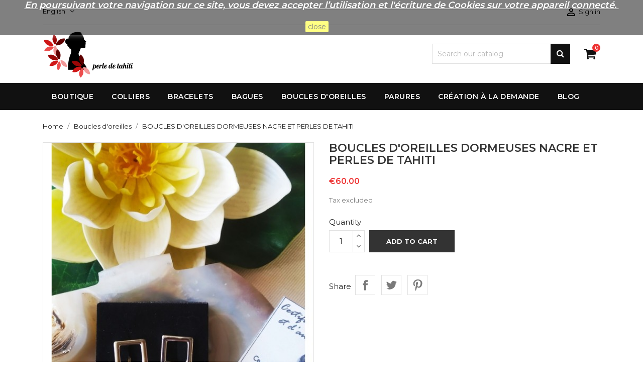

--- FILE ---
content_type: text/html; charset=utf-8
request_url: https://lotuss-perles-creations.com/en/boucles-d-oreilles/361-boucles-d-oreilles-dormeuses-nacre-et-perles-de-tahiti.html
body_size: 13427
content:
<!doctype html>
<html lang="en">

    <head>
        
            
    <meta charset="utf-8">


    <meta http-equiv="x-ua-compatible" content="ie=edge">



    <link rel="canonical" href="https://lotuss-perles-creations.com/en/boucles-d-oreilles/361-boucles-d-oreilles-dormeuses-nacre-et-perles-de-tahiti.html">

    <title>BOUCLES D&#039;OREILLES DORMEUSES NACRE ET PERLES DE TAHITI</title>
    <meta name="description" content="">
    <meta name="keywords" content="">
        


    <meta name="viewport" content="width=device-width, initial-scale=1">



    <link rel="icon" type="image/vnd.microsoft.icon" href="/img/favicon.ico?1568474081">
    <link rel="shortcut icon" type="image/x-icon" href="/img/favicon.ico?1568474081">
    <link href="https://stackpath.bootstrapcdn.com/font-awesome/4.7.0/css/font-awesome.min.css" rel="stylesheet">
    <link href="https://fonts.googleapis.com/css?family=Montserrat:400,500,600,700,800&display=swap" rel="stylesheet">




      <link rel="stylesheet" href="https://lotuss-perles-creations.com/themes/next/assets/css/theme.css" type="text/css" media="all">
  <link rel="stylesheet" href="https://lotuss-perles-creations.com/themes/next/assets/css/font-awesome.min.css" type="text/css" media="all">
  <link rel="stylesheet" href="https://lotuss-perles-creations.com/themes/next/assets/css/owl.carousel.css" type="text/css" media="all">
  <link rel="stylesheet" href="https://lotuss-perles-creations.com/themes/next/assets/css/owl.theme.css" type="text/css" media="all">
  <link rel="stylesheet" href="https://lotuss-perles-creations.com/themes/next/assets/css/owl.transitions.css" type="text/css" media="all">
  <link rel="stylesheet" href="https://lotuss-perles-creations.com/modules/blockreassurance/views/dist/front.css" type="text/css" media="all">
  <link rel="stylesheet" href="https://lotuss-perles-creations.com/modules/ps_socialfollow/views/css/ps_socialfollow.css" type="text/css" media="all">
  <link rel="stylesheet" href="https://lotuss-perles-creations.com/modules/paypal/views/css/paypal_fo.css" type="text/css" media="all">
  <link rel="stylesheet" href="https://lotuss-perles-creations.com/modules/ht_scrolltop/views/css/font-awesome.min.css" type="text/css" media="all">
  <link rel="stylesheet" href="https://lotuss-perles-creations.com/modules/productcomments/views/css/productcomments.css" type="text/css" media="all">
  <link rel="stylesheet" href="https://lotuss-perles-creations.com/js/jquery/ui/themes/base/minified/jquery-ui.min.css" type="text/css" media="all">
  <link rel="stylesheet" href="https://lotuss-perles-creations.com/js/jquery/ui/themes/base/minified/jquery.ui.theme.min.css" type="text/css" media="all">
  <link rel="stylesheet" href="https://lotuss-perles-creations.com/modules/ps_imageslider/css/homeslider.css" type="text/css" media="all">
  <link rel="stylesheet" href="https://lotuss-perles-creations.com/themes/next/assets/css/custom.css" type="text/css" media="all">




    

  <script type="text/javascript">
        var prestashop = {"cart":{"products":[],"totals":{"total":{"type":"total","label":"Total","amount":0,"value":"\u20ac0.00"},"total_including_tax":{"type":"total","label":"Total (tax incl.)","amount":0,"value":"\u20ac0.00"},"total_excluding_tax":{"type":"total","label":"Total (tax excl.)","amount":0,"value":"\u20ac0.00"}},"subtotals":{"products":{"type":"products","label":"Subtotal","amount":0,"value":"\u20ac0.00"},"discounts":null,"shipping":{"type":"shipping","label":"Shipping","amount":0,"value":"Free"},"tax":null},"products_count":0,"summary_string":"0 items","vouchers":{"allowed":1,"added":[]},"discounts":[],"minimalPurchase":0,"minimalPurchaseRequired":""},"currency":{"name":"Euro","iso_code":"EUR","iso_code_num":"978","sign":"\u20ac"},"customer":{"lastname":null,"firstname":null,"email":null,"birthday":null,"newsletter":null,"newsletter_date_add":null,"optin":null,"website":null,"company":null,"siret":null,"ape":null,"is_logged":false,"gender":{"type":null,"name":null},"addresses":[]},"language":{"name":"English (English)","iso_code":"en","locale":"en-US","language_code":"en-us","is_rtl":"0","date_format_lite":"m\/d\/Y","date_format_full":"m\/d\/Y H:i:s","id":2},"page":{"title":"","canonical":null,"meta":{"title":"BOUCLES D'OREILLES DORMEUSES NACRE ET PERLES DE TAHITI","description":"","keywords":"","robots":"index"},"page_name":"product","body_classes":{"lang-en":true,"lang-rtl":false,"country-FR":true,"currency-EUR":true,"layout-full-width":true,"page-product":true,"tax-display-enabled":true,"product-id-361":true,"product-BOUCLES D'OREILLES DORMEUSES NACRE ET PERLES DE TAHITI":true,"product-id-category-17":true,"product-id-manufacturer-0":true,"product-id-supplier-0":true,"product-available-for-order":true},"admin_notifications":[]},"shop":{"name":"lotuss-perles-creations","logo":"\/img\/lotuss-perles-creations-logo-1567665901.jpg","stores_icon":"\/img\/logo_stores.png","favicon":"\/img\/favicon.ico"},"urls":{"base_url":"https:\/\/lotuss-perles-creations.com\/","current_url":"https:\/\/lotuss-perles-creations.com\/en\/boucles-d-oreilles\/361-boucles-d-oreilles-dormeuses-nacre-et-perles-de-tahiti.html","shop_domain_url":"https:\/\/lotuss-perles-creations.com","img_ps_url":"https:\/\/lotuss-perles-creations.com\/img\/","img_cat_url":"https:\/\/lotuss-perles-creations.com\/img\/c\/","img_lang_url":"https:\/\/lotuss-perles-creations.com\/img\/l\/","img_prod_url":"https:\/\/lotuss-perles-creations.com\/img\/p\/","img_manu_url":"https:\/\/lotuss-perles-creations.com\/img\/m\/","img_sup_url":"https:\/\/lotuss-perles-creations.com\/img\/su\/","img_ship_url":"https:\/\/lotuss-perles-creations.com\/img\/s\/","img_store_url":"https:\/\/lotuss-perles-creations.com\/img\/st\/","img_col_url":"https:\/\/lotuss-perles-creations.com\/img\/co\/","img_url":"https:\/\/lotuss-perles-creations.com\/themes\/next\/assets\/img\/","css_url":"https:\/\/lotuss-perles-creations.com\/themes\/next\/assets\/css\/","js_url":"https:\/\/lotuss-perles-creations.com\/themes\/next\/assets\/js\/","pic_url":"https:\/\/lotuss-perles-creations.com\/upload\/","pages":{"address":"https:\/\/lotuss-perles-creations.com\/en\/address","addresses":"https:\/\/lotuss-perles-creations.com\/en\/addresses","authentication":"https:\/\/lotuss-perles-creations.com\/en\/login","cart":"https:\/\/lotuss-perles-creations.com\/en\/cart","category":"https:\/\/lotuss-perles-creations.com\/en\/index.php?controller=category","cms":"https:\/\/lotuss-perles-creations.com\/en\/index.php?controller=cms","contact":"https:\/\/lotuss-perles-creations.com\/en\/contact-us","discount":"https:\/\/lotuss-perles-creations.com\/en\/discount","guest_tracking":"https:\/\/lotuss-perles-creations.com\/en\/guest-tracking","history":"https:\/\/lotuss-perles-creations.com\/en\/order-history","identity":"https:\/\/lotuss-perles-creations.com\/en\/identity","index":"https:\/\/lotuss-perles-creations.com\/en\/","my_account":"https:\/\/lotuss-perles-creations.com\/en\/my-account","order_confirmation":"https:\/\/lotuss-perles-creations.com\/en\/order-confirmation","order_detail":"https:\/\/lotuss-perles-creations.com\/en\/index.php?controller=order-detail","order_follow":"https:\/\/lotuss-perles-creations.com\/en\/order-follow","order":"https:\/\/lotuss-perles-creations.com\/en\/order","order_return":"https:\/\/lotuss-perles-creations.com\/en\/index.php?controller=order-return","order_slip":"https:\/\/lotuss-perles-creations.com\/en\/credit-slip","pagenotfound":"https:\/\/lotuss-perles-creations.com\/en\/index.php?controller=pagenotfound","password":"https:\/\/lotuss-perles-creations.com\/en\/password-recovery","pdf_invoice":"https:\/\/lotuss-perles-creations.com\/en\/index.php?controller=pdf-invoice","pdf_order_return":"https:\/\/lotuss-perles-creations.com\/en\/index.php?controller=pdf-order-return","pdf_order_slip":"https:\/\/lotuss-perles-creations.com\/en\/index.php?controller=pdf-order-slip","prices_drop":"https:\/\/lotuss-perles-creations.com\/en\/prices-drop","product":"https:\/\/lotuss-perles-creations.com\/en\/index.php?controller=product","search":"https:\/\/lotuss-perles-creations.com\/en\/search","sitemap":"https:\/\/lotuss-perles-creations.com\/en\/sitemap","stores":"https:\/\/lotuss-perles-creations.com\/en\/stores","supplier":"https:\/\/lotuss-perles-creations.com\/en\/supplier","register":"https:\/\/lotuss-perles-creations.com\/en\/login?create_account=1","order_login":"https:\/\/lotuss-perles-creations.com\/en\/order?login=1"},"alternative_langs":{"fr":"https:\/\/lotuss-perles-creations.com\/fr\/boucles-d-oreilles\/361-boucles-d-oreilles-dormeuses-nacre-et-perles-de-tahiti.html","en-us":"https:\/\/lotuss-perles-creations.com\/en\/boucles-d-oreilles\/361-boucles-d-oreilles-dormeuses-nacre-et-perles-de-tahiti.html"},"theme_assets":"\/themes\/next\/assets\/","actions":{"logout":"https:\/\/lotuss-perles-creations.com\/en\/?mylogout="},"no_picture_image":{"bySize":{"small_default":{"url":"https:\/\/lotuss-perles-creations.com\/img\/p\/en-default-small_default.jpg","width":98,"height":116},"cart_default":{"url":"https:\/\/lotuss-perles-creations.com\/img\/p\/en-default-cart_default.jpg","width":125,"height":148},"home_default":{"url":"https:\/\/lotuss-perles-creations.com\/img\/p\/en-default-home_default.jpg","width":350,"height":415},"medium_default":{"url":"https:\/\/lotuss-perles-creations.com\/img\/p\/en-default-medium_default.jpg","width":452,"height":535},"large_default":{"url":"https:\/\/lotuss-perles-creations.com\/img\/p\/en-default-large_default.jpg","width":513,"height":608}},"small":{"url":"https:\/\/lotuss-perles-creations.com\/img\/p\/en-default-small_default.jpg","width":98,"height":116},"medium":{"url":"https:\/\/lotuss-perles-creations.com\/img\/p\/en-default-home_default.jpg","width":350,"height":415},"large":{"url":"https:\/\/lotuss-perles-creations.com\/img\/p\/en-default-large_default.jpg","width":513,"height":608},"legend":""}},"configuration":{"display_taxes_label":true,"display_prices_tax_incl":false,"is_catalog":false,"show_prices":true,"opt_in":{"partner":true},"quantity_discount":{"type":"discount","label":"Discount"},"voucher_enabled":1,"return_enabled":1},"field_required":[],"breadcrumb":{"links":[{"title":"Home","url":"https:\/\/lotuss-perles-creations.com\/en\/"},{"title":"Boucles d'oreilles","url":"https:\/\/lotuss-perles-creations.com\/en\/17-boucles-d-oreilles"},{"title":"BOUCLES D'OREILLES DORMEUSES NACRE ET PERLES DE TAHITI","url":"https:\/\/lotuss-perles-creations.com\/en\/boucles-d-oreilles\/361-boucles-d-oreilles-dormeuses-nacre-et-perles-de-tahiti.html"}],"count":3},"link":{"protocol_link":"https:\/\/","protocol_content":"https:\/\/"},"time":1768362433,"static_token":"be22d433d57174dcddf78b48dcc5411a","token":"ccc4efea0ed9d68c76638c6fbc587930"};
        var psemailsubscription_subscription = "https:\/\/lotuss-perles-creations.com\/en\/module\/ps_emailsubscription\/subscription";
        var psr_icon_color = "#25C6DE";
      </script>



    
  <script type="text/javascript">
    (window.gaDevIds=window.gaDevIds||[]).push('d6YPbH');
    (function(i,s,o,g,r,a,m){i['GoogleAnalyticsObject']=r;i[r]=i[r]||function(){
      (i[r].q=i[r].q||[]).push(arguments)},i[r].l=1*new Date();a=s.createElement(o),
      m=s.getElementsByTagName(o)[0];a.async=1;a.src=g;m.parentNode.insertBefore(a,m)
    })(window,document,'script','https://www.google-analytics.com/analytics.js','ga');

          ga('create', 'G-9G2JD2LL5S', 'auto');
                      ga('send', 'pageview');
        ga('require', 'ec');
  </script>

 




        
    <meta property="og:type" content="product">
    <meta property="og:url" content="https://lotuss-perles-creations.com/en/boucles-d-oreilles/361-boucles-d-oreilles-dormeuses-nacre-et-perles-de-tahiti.html">
    <meta property="og:title" content="BOUCLES D&#039;OREILLES DORMEUSES NACRE ET PERLES DE TAHITI">
    <meta property="og:site_name" content="lotuss-perles-creations">
    <meta property="og:description" content="">
    <meta property="og:image" content="https://lotuss-perles-creations.com/896-large_default/boucles-d-oreilles-dormeuses-nacre-et-perles-de-tahiti.jpg">
    <meta property="product:pretax_price:amount" content="60">
    <meta property="product:pretax_price:currency" content="EUR">
    <meta property="product:price:amount" content="60">
    <meta property="product:price:currency" content="EUR">
    
    </head>

    <body id="product" class="lang-en country-fr currency-eur layout-full-width page-product tax-display-enabled product-id-361 product-boucles-d-oreilles-dormeuses-nacre-et-perles-de-tahiti product-id-category-17 product-id-manufacturer-0 product-id-supplier-0 product-available-for-order">

        
            
        

    <main>
        <div class="ht-main-content">
        
                    

        <header id="header">
            
                
    <div class="header-banner">
        
    </div>



    <nav class="header-nav">
        <div class="container">
            <div class="header-wrapper hidden-sm-down">
                <div class="row">
                    <div class="col-md-6 col-xs-12 left-nav">
                        <div id="_desktop_language_selector">
    <div class="language-selector-wrapper">
        <div class="language-selector dropdown js-dropdown">
        <span id="language-selector-label" class="hidden-md-up">Language:</span>
            <button data-toggle="dropdown" class="hidden-sm-down btn-unstyle" aria-haspopup="true" aria-expanded="false" aria-label="Language dropdown">
                <span class="expand-more">English</span>
                <i class="fa fa-angle-down expand-more"></i>
                            </button>
            <ul class="dropdown-menu hidden-sm-down" aria-labelledby="language-selector-label">
                                    <li >
                        <a href="https://lotuss-perles-creations.com/fr/boucles-d-oreilles/361-boucles-d-oreilles-dormeuses-nacre-et-perles-de-tahiti.html" class="dropdown-item" data-iso-code="fr">Français</a>
                    </li>
                                    <li  class="current" >
                        <a href="https://lotuss-perles-creations.com/en/boucles-d-oreilles/361-boucles-d-oreilles-dormeuses-nacre-et-perles-de-tahiti.html" class="dropdown-item" data-iso-code="en">English</a>
                    </li>
                            </ul>
            <select class="link hidden-md-up" aria-labelledby="language-selector-label">
                                    <option value="https://lotuss-perles-creations.com/fr/boucles-d-oreilles/361-boucles-d-oreilles-dormeuses-nacre-et-perles-de-tahiti.html" data-iso-code="fr">
                        Français
                    </option>
                                    <option value="https://lotuss-perles-creations.com/en/boucles-d-oreilles/361-boucles-d-oreilles-dormeuses-nacre-et-perles-de-tahiti.html" selected="selected" data-iso-code="en">
                        English
                    </option>
                            </select>
        </div>
    </div>
</div>
                    </div>
                    <div class="col-md-6 right-nav">
                        <div id="_desktop_user_info">
    <div class="user-info">
                    <a
                href="https://lotuss-perles-creations.com/en/my-account"
                title="Log in to your customer account"
                rel="nofollow"
                >
                <i class="material-icons">&#xE7FF;</i>
                <span class="hidden-sm-down">Sign in</span>
            </a>
            </div>
</div>
                    </div>
                </div>
            </div>
            <div class="row">
                <div class="hidden-md-up text-sm-center mobile">
                    <div class="float-xs-left" id="menu-icon">
                        <i class="material-icons d-inline">&#xE5D2;</i>
                    </div>
                    <div class="float-xs-right" id="_mobile_cart"></div>
                    <div class="float-xs-right" id="_mobile_user_info"></div>
                    <div class="top-logo" id="_mobile_logo"></div>
                </div>
            </div>
        </div>
    </nav>



    <div class="header-top">
        <div class="container">
            <div class="hidden-sm-down" id="_desktop_logo">
                <a href="https://lotuss-perles-creations.com/">
                    <img class="logo" src="/img/lotuss-perles-creations-logo-1567665901.jpg" alt="lotuss-perles-creations">
                </a>
            </div>
            <div id="_desktop_cart">
    <div class="blockcart cart-preview inactive" data-refresh-url="//lotuss-perles-creations.com/en/module/ps_shoppingcart/ajax">
        <div class="header">
                            <span class="shopping-basket"><i class="fa fa-shopping-cart" aria-hidden="true"></i></span>
                <span class="cart-products-count hidden-sm-down">0</span>
                <span class="cart-products-count hidden-md-up">0</span>
                        </div>
    </div>
</div>
<!-- Block search module TOP -->
<div id="search_widget" class="search-widget" data-search-controller-url="//lotuss-perles-creations.com/en/search">
    <div class="ht-search-widget">
        <form method="get" action="//lotuss-perles-creations.com/en/search">
            <input type="hidden" name="controller" value="search">
            <input type="text" name="s" value="" placeholder="Search our catalog" aria-label="Search">
            <button type="submit" class="btn-unstyle search-tog-btn" aria-haspopup="true" aria-expanded="false">
                <i class="fa fa-search search-icon hidden-sm-down " aria-hidden="true"></i>
                <i class="material-icons search hidden-md-up">&#xE8B6;</i>
            </button>
        </form>
    </div>
</div>
<!-- /Block search module TOP -->


            <div id="mobile_top_menu_wrapper" class="row hidden-md-up" style="display:none;">
                <div class="js-top-menu mobile" id="_mobile_top_menu"></div>
                <div class="js-top-menu-bottom">
                    <div id="_mobile_currency_selector"></div>
                    <div id="_mobile_language_selector"></div>
                    <div id="_mobile_contact_link"></div>
                </div>
            </div>
        </div>
    </div>
    


<div class="displaytopmenu">
    <div class="container">
        
                    <div class="top-navigation-menu ht-main-menu">
                            <div class="top-navigation-menu-inner">
                                <div class="main-menu menu js-top-menu position-static hidden-sm-down" id="_desktop_top_menu">
                                    
            <ul class="top-menu " id="top-menu" data-depth="0">
                            <li class="ht-level-0 link " id="lnk-boutique">
                                        <a
                        class="dropdown-item"
                        href="https://lotuss-perles-creations.com/2-accueil" data-depth="0"
                                                >
                                                <span>Boutique<span>
                                </a>
                                                                </li>
                                            <li class="ht-level-0 category  has-child " id="category-3">
                                        <a
                        class="dropdown-item"
                        href="https://lotuss-perles-creations.com/en/3-colliers" data-depth="0"
                                                >
                                                                                                            <span class="float-xs-right hidden-md-up">
                                <span data-target="#top_sub_menu_16236" data-toggle="collapse" class="navbar-toggler collapse-icons">
                                    <i class="material-icons add">&#xE313;</i>
                                    <i class="material-icons remove">&#xE316;</i>
                                </span>
                            </span>
                                                <span>Colliers<span>
                                </a>
                                                                    <div  class="popover sub-menu js-sub-menu collapse" id="top_sub_menu_16236">
                                        
            <ul class="top-menu "  data-depth="1">
                            <li class="ht-level-1 category " id="category-5">
                                        <a
                        class="dropdown-item dropdown-submenu"
                        href="https://lotuss-perles-creations.com/en/5-or-14-carats" data-depth="1"
                                                >
                                                <span>Or 14 carats<span>
                                </a>
                                                                </li>
                                            <li class="ht-level-1 category " id="category-4">
                                        <a
                        class="dropdown-item dropdown-submenu"
                        href="https://lotuss-perles-creations.com/en/4-plaque-or" data-depth="1"
                                                >
                                                <span>Plaqué or<span>
                                </a>
                                                                </li>
                                            <li class="ht-level-1 category " id="category-10">
                                        <a
                        class="dropdown-item dropdown-submenu"
                        href="https://lotuss-perles-creations.com/en/10-argent" data-depth="1"
                                                >
                                                <span>Argent<span>
                                </a>
                                                                </li>
                                            <li class="ht-level-1 category " id="category-11">
                                        <a
                        class="dropdown-item dropdown-submenu"
                        href="https://lotuss-perles-creations.com/en/11-fil-nylon" data-depth="1"
                                                >
                                                <span>Fil nylon<span>
                                </a>
                                                                </li>
                                            <li class="ht-level-1 category " id="category-24">
                                        <a
                        class="dropdown-item dropdown-submenu"
                        href="https://lotuss-perles-creations.com/en/24-cordon-cuir" data-depth="1"
                                                >
                                                <span>Cordon cuir<span>
                                </a>
                                                                </li>
                                            <li class="ht-level-1 category " id="category-25">
                                        <a
                        class="dropdown-item dropdown-submenu"
                        href="https://lotuss-perles-creations.com/en/25-cordon-tresse" data-depth="1"
                                                >
                                                <span>Cordon tressé<span>
                                </a>
                                                                </li>
                                            <li class="ht-level-1 category " id="category-28">
                                        <a
                        class="dropdown-item dropdown-submenu"
                        href="https://lotuss-perles-creations.com/en/28-cable-blanc" data-depth="1"
                                                >
                                                <span>Câble blanc<span>
                                </a>
                                                                </li>
                                            <li class="ht-level-1 category " id="category-34">
                                        <a
                        class="dropdown-item dropdown-submenu"
                        href="https://lotuss-perles-creations.com/en/34-acier" data-depth="1"
                                                >
                                                <span>Acier<span>
                                </a>
                                                                </li>
                                                        </ul>
                                            

                                        
                                    </div>
                                                                </li>
                                            <li class="ht-level-0 category  has-child " id="category-6">
                                        <a
                        class="dropdown-item"
                        href="https://lotuss-perles-creations.com/en/6-bracelets" data-depth="0"
                                                >
                                                                                                            <span class="float-xs-right hidden-md-up">
                                <span data-target="#top_sub_menu_35504" data-toggle="collapse" class="navbar-toggler collapse-icons">
                                    <i class="material-icons add">&#xE313;</i>
                                    <i class="material-icons remove">&#xE316;</i>
                                </span>
                            </span>
                                                <span>Bracelets<span>
                                </a>
                                                                    <div  class="popover sub-menu js-sub-menu collapse" id="top_sub_menu_35504">
                                        
            <ul class="top-menu "  data-depth="1">
                            <li class="ht-level-1 category " id="category-7">
                                        <a
                        class="dropdown-item dropdown-submenu"
                        href="https://lotuss-perles-creations.com/en/7-plaque-or" data-depth="1"
                                                >
                                                <span>Plaqué or<span>
                                </a>
                                                                </li>
                                            <li class="ht-level-1 category " id="category-8">
                                        <a
                        class="dropdown-item dropdown-submenu"
                        href="https://lotuss-perles-creations.com/en/8-or-14-carats" data-depth="1"
                                                >
                                                <span>Or 14 carats<span>
                                </a>
                                                                </li>
                                            <li class="ht-level-1 category " id="category-12">
                                        <a
                        class="dropdown-item dropdown-submenu"
                        href="https://lotuss-perles-creations.com/en/12-cordon-" data-depth="1"
                                                >
                                                <span>Cordon<span>
                                </a>
                                                                </li>
                                            <li class="ht-level-1 category " id="category-13">
                                        <a
                        class="dropdown-item dropdown-submenu"
                        href="https://lotuss-perles-creations.com/en/13-cordon-cuir" data-depth="1"
                                                >
                                                <span>Cordon cuir<span>
                                </a>
                                                                </li>
                                            <li class="ht-level-1 category " id="category-23">
                                        <a
                        class="dropdown-item dropdown-submenu"
                        href="https://lotuss-perles-creations.com/en/23-argent" data-depth="1"
                                                >
                                                <span>Argent<span>
                                </a>
                                                                </li>
                                            <li class="ht-level-1 category " id="category-27">
                                        <a
                        class="dropdown-item dropdown-submenu"
                        href="https://lotuss-perles-creations.com/en/27-cable-blanc" data-depth="1"
                                                >
                                                <span>Câble blanc<span>
                                </a>
                                                                </li>
                                            <li class="ht-level-1 category " id="category-32">
                                        <a
                        class="dropdown-item dropdown-submenu"
                        href="https://lotuss-perles-creations.com/en/32-acier" data-depth="1"
                                                >
                                                <span>acier<span>
                                </a>
                                                                </li>
                                                        </ul>
                                            

                                        
                                    </div>
                                                                </li>
                                            <li class="ht-level-0 category  has-child " id="category-9">
                                        <a
                        class="dropdown-item"
                        href="https://lotuss-perles-creations.com/en/9-bagues" data-depth="0"
                                                >
                                                                                                            <span class="float-xs-right hidden-md-up">
                                <span data-target="#top_sub_menu_72208" data-toggle="collapse" class="navbar-toggler collapse-icons">
                                    <i class="material-icons add">&#xE313;</i>
                                    <i class="material-icons remove">&#xE316;</i>
                                </span>
                            </span>
                                                <span>Bagues<span>
                                </a>
                                                                    <div  class="popover sub-menu js-sub-menu collapse" id="top_sub_menu_72208">
                                        
            <ul class="top-menu "  data-depth="1">
                            <li class="ht-level-1 category " id="category-14">
                                        <a
                        class="dropdown-item dropdown-submenu"
                        href="https://lotuss-perles-creations.com/en/14-plaque-or" data-depth="1"
                                                >
                                                <span>Plaqué or<span>
                                </a>
                                                                </li>
                                            <li class="ht-level-1 category " id="category-15">
                                        <a
                        class="dropdown-item dropdown-submenu"
                        href="https://lotuss-perles-creations.com/en/15-or-14-carats" data-depth="1"
                                                >
                                                <span>Or 14 carats<span>
                                </a>
                                                                </li>
                                            <li class="ht-level-1 category " id="category-16">
                                        <a
                        class="dropdown-item dropdown-submenu"
                        href="https://lotuss-perles-creations.com/en/16-argent" data-depth="1"
                                                >
                                                <span>Argent<span>
                                </a>
                                                                </li>
                                            <li class="ht-level-1 category " id="category-26">
                                        <a
                        class="dropdown-item dropdown-submenu"
                        href="https://lotuss-perles-creations.com/en/26-acier" data-depth="1"
                                                >
                                                <span>Acier<span>
                                </a>
                                                                </li>
                                                        </ul>
                                            

                                        
                                    </div>
                                                                </li>
                                            <li class="ht-level-0 category  has-child " id="category-17">
                                        <a
                        class="dropdown-item"
                        href="https://lotuss-perles-creations.com/en/17-boucles-d-oreilles" data-depth="0"
                                                >
                                                                                                            <span class="float-xs-right hidden-md-up">
                                <span data-target="#top_sub_menu_78984" data-toggle="collapse" class="navbar-toggler collapse-icons">
                                    <i class="material-icons add">&#xE313;</i>
                                    <i class="material-icons remove">&#xE316;</i>
                                </span>
                            </span>
                                                <span>Boucles d&#039;oreilles<span>
                                </a>
                                                                    <div  class="popover sub-menu js-sub-menu collapse" id="top_sub_menu_78984">
                                        
            <ul class="top-menu "  data-depth="1">
                            <li class="ht-level-1 category " id="category-18">
                                        <a
                        class="dropdown-item dropdown-submenu"
                        href="https://lotuss-perles-creations.com/en/18-boucles-d-oreille-en-plaque-or" data-depth="1"
                                                >
                                                <span>Boucles d&#039;oreille en plaqué or<span>
                                </a>
                                                                </li>
                                            <li class="ht-level-1 category " id="category-19">
                                        <a
                        class="dropdown-item dropdown-submenu"
                        href="https://lotuss-perles-creations.com/en/19-or-14-carats" data-depth="1"
                                                >
                                                <span>Or 14 carats<span>
                                </a>
                                                                </li>
                                            <li class="ht-level-1 category " id="category-20">
                                        <a
                        class="dropdown-item dropdown-submenu"
                        href="https://lotuss-perles-creations.com/en/20-argent" data-depth="1"
                                                >
                                                <span>Argent<span>
                                </a>
                                                                </li>
                                                        </ul>
                                            

                                        
                                    </div>
                                                                </li>
                                            <li class="ht-level-0 category " id="category-29">
                                        <a
                        class="dropdown-item"
                        href="https://lotuss-perles-creations.com/en/29-parures" data-depth="0"
                                                >
                                                <span>Parures<span>
                                </a>
                                                                </li>
                                            <li class="ht-level-0 category " id="category-21">
                                        <a
                        class="dropdown-item"
                        href="https://lotuss-perles-creations.com/en/21-creation-a-la-demande" data-depth="0"
                                                >
                                                <span>Création à la demande<span>
                                </a>
                                                                </li>
                                            <li class="ht-level-0 link " id="lnk-blog">
                                        <a
                        class="dropdown-item"
                        href="https://lotuss-perles-creations.com/content/category/2-blog" data-depth="0"
                                                >
                                                <span>Blog<span>
                                </a>
                                                                </li>
                                                        </ul>
                                            
                                </div>
                            </div>
                    </div>
    </div>
</div>

            
        </header>

        
            
<aside id="notifications">
  <div class="container">
    
    
    
      </div>
</aside>
        
        
        <section id="wrapper">
            
            <div class="container">
                
                    <nav data-depth="3" class="breadcrumb hidden-sm-down">
  <ol itemscope itemtype="http://schema.org/BreadcrumbList">
          
        <li itemprop="itemListElement" itemscope itemtype="http://schema.org/ListItem">
          <a itemprop="item" href="https://lotuss-perles-creations.com/en/">
            <span itemprop="name">Home</span>
          </a>
          <meta itemprop="position" content="1">
        </li>
      
          
        <li itemprop="itemListElement" itemscope itemtype="http://schema.org/ListItem">
          <a itemprop="item" href="https://lotuss-perles-creations.com/en/17-boucles-d-oreilles">
            <span itemprop="name">Boucles d&#039;oreilles</span>
          </a>
          <meta itemprop="position" content="2">
        </li>
      
          
        <li itemprop="itemListElement" itemscope itemtype="http://schema.org/ListItem">
          <a itemprop="item" href="https://lotuss-perles-creations.com/en/boucles-d-oreilles/361-boucles-d-oreilles-dormeuses-nacre-et-perles-de-tahiti.html">
            <span itemprop="name">BOUCLES D&#039;OREILLES DORMEUSES NACRE ET PERLES DE TAHITI</span>
          </a>
          <meta itemprop="position" content="3">
        </li>
      
      </ol>
</nav>
                
                <div class="row">
                    

                    
  <div id="content-wrapper">
    
    

    <section id="main" itemscope itemtype="https://schema.org/Product">
        <meta itemprop="url" content="https://lotuss-perles-creations.com/en/boucles-d-oreilles/361-boucles-d-oreilles-dormeuses-nacre-et-perles-de-tahiti.html">

        <div class="row">
            <div class="col-md-6">
                
                    <section class="page-content" id="content">
                        
                            
                                <ul class="product-flags">
                                                                    </ul>
                            

                            
                                <div class="images-container">
  
    <div class="product-cover">
      <img class="js-qv-product-cover" src="https://lotuss-perles-creations.com/896-large_default/boucles-d-oreilles-dormeuses-nacre-et-perles-de-tahiti.jpg" alt="" title="" style="width:100%;" itemprop="image">
      <div class="layer hidden-sm-down" data-toggle="modal" data-target="#product-modal">
        <i class="material-icons zoom-in">&#xE8FF;</i>
      </div>
    </div>
  

  
    <div class="js-qv-mask mask">
      <ul class="product-images js-qv-product-images">
                  <li class="thumb-container">
            <img
              class="thumb js-thumb  selected "
              data-image-medium-src="https://lotuss-perles-creations.com/896-medium_default/boucles-d-oreilles-dormeuses-nacre-et-perles-de-tahiti.jpg"
              data-image-large-src="https://lotuss-perles-creations.com/896-large_default/boucles-d-oreilles-dormeuses-nacre-et-perles-de-tahiti.jpg"
              src="https://lotuss-perles-creations.com/896-home_default/boucles-d-oreilles-dormeuses-nacre-et-perles-de-tahiti.jpg"
              alt=""
              title=""
              width="100"
              itemprop="image"
            >
          </li>
              </ul>
    </div>
  
</div>

                            
                            <div class="scroll-box-arrows">
                                <i class="material-icons left">&#xE314;</i>
                                <i class="material-icons right">&#xE315;</i>
                            </div>

                        
                    </section>
                
            </div>
            <div class="col-md-6">
                
                    
                        <h1 class="h1" itemprop="name">BOUCLES D&#039;OREILLES DORMEUSES NACRE ET PERLES DE TAHITI</h1>
                    
                
                
                      <div class="product-prices">
    
          

    
      <div
        class="product-price h5 "
        itemprop="offers"
        itemscope
        itemtype="https://schema.org/Offer"
      >
        <link itemprop="availability" href="https://schema.org/InStock"/>
        <meta itemprop="priceCurrency" content="EUR">

        <div class="current-price">
          <span itemprop="price" content="60">€60.00</span>

                  </div>

        
                  
      </div>
    

    
          

    
          

    
          

    

    <div class="tax-shipping-delivery-label">
              Tax excluded
            
      
    </div>
  </div>
                

                <div class="product-information">
                    
                        <div id="product-description-short-361" class="product-short-desc" itemprop="description"></div>
                    

                    
                    <div class="product-actions">
                        
                            <form action="https://lotuss-perles-creations.com/en/cart" method="post" id="add-to-cart-or-refresh">
                                <input type="hidden" name="token" value="be22d433d57174dcddf78b48dcc5411a">
                                <input type="hidden" name="id_product" value="361" id="product_page_product_id">
                                <input type="hidden" name="id_customization" value="0" id="product_customization_id">

                                
                                    <div class="product-variants">
  </div>
                                

                                
                                                                    

                                
                                    <section class="product-discounts">
  </section>
                                

                                
                                    
    <div class="product-add-to-cart">
                    <span class="control-label">Quantity</span>

            
                <div class="product-quantity clearfix">
                    <input
                        type="number"
                        name="qty"
                        id="quantity_wanted"
                        value="1"
                        class="input-group"
                        min="1"
                        aria-label="Quantity"
                        >
                </div>

                <div class="add">
                    <button
                        class="btn btn-primary add-to-cart"
                        data-button-action="add-to-cart"
                        type="submit"
                                                >
                        Add to cart
                    </button>
                </div>
            </div>
        

        
            <span id="product-availability">
                            </span>
        

        
            <p class="product-minimal-quantity">
                            </p>
        
    </div>
                                

                                
                                    <div class="product-additional-info">
  

      <div class="social-sharing">
      <span>Share</span>
      <ul>
                  <li class="facebook icon-gray"><a href="https://www.facebook.com/sharer.php?u=https%3A%2F%2Flotuss-perles-creations.com%2Fen%2Fboucles-d-oreilles%2F361-boucles-d-oreilles-dormeuses-nacre-et-perles-de-tahiti.html" class="text-hide" title="Share" target="_blank">Share</a></li>
                  <li class="twitter icon-gray"><a href="https://twitter.com/intent/tweet?text=BOUCLES+D%5C%27OREILLES+DORMEUSES+NACRE+ET+PERLES+DE+TAHITI https%3A%2F%2Flotuss-perles-creations.com%2Fen%2Fboucles-d-oreilles%2F361-boucles-d-oreilles-dormeuses-nacre-et-perles-de-tahiti.html" class="text-hide" title="Tweet" target="_blank">Tweet</a></li>
                  <li class="pinterest icon-gray"><a href="https://www.pinterest.com/pin/create/button/?media=https%3A%2F%2Flotuss-perles-creations.com%2F896%2Fboucles-d-oreilles-dormeuses-nacre-et-perles-de-tahiti.jpg&amp;url=https%3A%2F%2Flotuss-perles-creations.com%2Fen%2Fboucles-d-oreilles%2F361-boucles-d-oreilles-dormeuses-nacre-et-perles-de-tahiti.html" class="text-hide" title="Pinterest" target="_blank">Pinterest</a></li>
              </ul>
    </div>
  

</div>
                                

                                
                                    <input class="product-refresh ps-hidden-by-js" name="refresh" type="submit" value="Refresh">
                                
                            </form>
                        

                    </div>

                    
                    
                        
                    
                </div>
            </div>
        </div>
        
            <div class="tabs product-content-tabs">
                <ul class="nav nav-tabs" role="tablist">
                                            <li class="nav-item">
                            <a
                                class="nav-link active"
                                data-toggle="tab"
                                href="#description"
                                role="tab"
                                aria-controls="description"
                                 aria-selected="true">Description</a>
                        </li>
                                        <li class="nav-item">
                        <a
                            class="nav-link"
                            data-toggle="tab"
                            href="#product-details"
                            role="tab"
                            aria-controls="product-details"
                            >Product Details</a>
                    </li>
                                                                                                </ul>

                <div class="tab-content" id="tab-content">
                    <div class="tab-pane fade in active" id="description" role="tabpanel">
                        
                            <div class="product-description"><p>boucles d'oreilles dormeuses sur nacre "tiaré" et perles de Tahiti</p>
<p>certificat d'authenticité à l'appui</p>
<p>CRÉATION UNIQUE ET ORIGINALE</p></div>
                        
                    </div>

                    
                        <div class="tab-pane fade"
     id="product-details"
     data-product="{&quot;id_shop_default&quot;:&quot;1&quot;,&quot;id_manufacturer&quot;:&quot;0&quot;,&quot;id_supplier&quot;:&quot;0&quot;,&quot;reference&quot;:&quot;&quot;,&quot;is_virtual&quot;:&quot;0&quot;,&quot;delivery_in_stock&quot;:&quot;&quot;,&quot;delivery_out_stock&quot;:&quot;&quot;,&quot;id_category_default&quot;:&quot;17&quot;,&quot;on_sale&quot;:&quot;0&quot;,&quot;online_only&quot;:&quot;0&quot;,&quot;ecotax&quot;:0,&quot;minimal_quantity&quot;:&quot;1&quot;,&quot;low_stock_threshold&quot;:null,&quot;low_stock_alert&quot;:&quot;0&quot;,&quot;price&quot;:&quot;\u20ac60.00&quot;,&quot;unity&quot;:&quot;&quot;,&quot;unit_price_ratio&quot;:&quot;0.000000&quot;,&quot;additional_shipping_cost&quot;:&quot;0.00&quot;,&quot;customizable&quot;:&quot;0&quot;,&quot;text_fields&quot;:&quot;0&quot;,&quot;uploadable_files&quot;:&quot;0&quot;,&quot;redirect_type&quot;:&quot;301-category&quot;,&quot;id_type_redirected&quot;:&quot;0&quot;,&quot;available_for_order&quot;:&quot;1&quot;,&quot;available_date&quot;:&quot;0000-00-00&quot;,&quot;show_condition&quot;:&quot;0&quot;,&quot;condition&quot;:&quot;new&quot;,&quot;show_price&quot;:&quot;1&quot;,&quot;indexed&quot;:&quot;1&quot;,&quot;visibility&quot;:&quot;both&quot;,&quot;cache_default_attribute&quot;:&quot;0&quot;,&quot;advanced_stock_management&quot;:&quot;0&quot;,&quot;date_add&quot;:&quot;2021-08-29 14:16:32&quot;,&quot;date_upd&quot;:&quot;2024-06-20 16:07:25&quot;,&quot;pack_stock_type&quot;:&quot;3&quot;,&quot;meta_description&quot;:&quot;&quot;,&quot;meta_keywords&quot;:&quot;&quot;,&quot;meta_title&quot;:&quot;&quot;,&quot;link_rewrite&quot;:&quot;boucles-d-oreilles-dormeuses-nacre-et-perles-de-tahiti&quot;,&quot;name&quot;:&quot;BOUCLES D&#039;OREILLES DORMEUSES NACRE ET PERLES DE TAHITI&quot;,&quot;description&quot;:&quot;&lt;p&gt;boucles d&#039;oreilles dormeuses sur nacre \&quot;tiar\u00e9\&quot; et perles de Tahiti&lt;\/p&gt;\n&lt;p&gt;certificat d&#039;authenticit\u00e9 \u00e0 l&#039;appui&lt;\/p&gt;\n&lt;p&gt;CR\u00c9ATION UNIQUE ET ORIGINALE&lt;\/p&gt;&quot;,&quot;description_short&quot;:&quot;&quot;,&quot;available_now&quot;:&quot;&quot;,&quot;available_later&quot;:&quot;&quot;,&quot;id&quot;:361,&quot;id_product&quot;:361,&quot;out_of_stock&quot;:2,&quot;new&quot;:0,&quot;id_product_attribute&quot;:0,&quot;quantity_wanted&quot;:1,&quot;extraContent&quot;:[],&quot;allow_oosp&quot;:0,&quot;category&quot;:&quot;boucles-d-oreilles&quot;,&quot;category_name&quot;:&quot;Boucles d&#039;oreilles&quot;,&quot;link&quot;:&quot;https:\/\/lotuss-perles-creations.com\/en\/boucles-d-oreilles\/361-boucles-d-oreilles-dormeuses-nacre-et-perles-de-tahiti.html&quot;,&quot;attribute_price&quot;:0,&quot;price_tax_exc&quot;:60,&quot;price_without_reduction&quot;:60,&quot;reduction&quot;:0,&quot;specific_prices&quot;:[],&quot;quantity&quot;:1,&quot;quantity_all_versions&quot;:1,&quot;id_image&quot;:&quot;en-default&quot;,&quot;features&quot;:[],&quot;attachments&quot;:[],&quot;virtual&quot;:0,&quot;pack&quot;:0,&quot;packItems&quot;:[],&quot;nopackprice&quot;:0,&quot;customization_required&quot;:false,&quot;rate&quot;:0,&quot;tax_name&quot;:&quot;&quot;,&quot;ecotax_rate&quot;:0,&quot;unit_price&quot;:&quot;&quot;,&quot;customizations&quot;:{&quot;fields&quot;:[]},&quot;id_customization&quot;:0,&quot;is_customizable&quot;:false,&quot;show_quantities&quot;:true,&quot;quantity_label&quot;:&quot;Item&quot;,&quot;quantity_discounts&quot;:[],&quot;customer_group_discount&quot;:0,&quot;images&quot;:[{&quot;bySize&quot;:{&quot;small_default&quot;:{&quot;url&quot;:&quot;https:\/\/lotuss-perles-creations.com\/896-small_default\/boucles-d-oreilles-dormeuses-nacre-et-perles-de-tahiti.jpg&quot;,&quot;width&quot;:98,&quot;height&quot;:116},&quot;cart_default&quot;:{&quot;url&quot;:&quot;https:\/\/lotuss-perles-creations.com\/896-cart_default\/boucles-d-oreilles-dormeuses-nacre-et-perles-de-tahiti.jpg&quot;,&quot;width&quot;:125,&quot;height&quot;:148},&quot;home_default&quot;:{&quot;url&quot;:&quot;https:\/\/lotuss-perles-creations.com\/896-home_default\/boucles-d-oreilles-dormeuses-nacre-et-perles-de-tahiti.jpg&quot;,&quot;width&quot;:350,&quot;height&quot;:415},&quot;medium_default&quot;:{&quot;url&quot;:&quot;https:\/\/lotuss-perles-creations.com\/896-medium_default\/boucles-d-oreilles-dormeuses-nacre-et-perles-de-tahiti.jpg&quot;,&quot;width&quot;:452,&quot;height&quot;:535},&quot;large_default&quot;:{&quot;url&quot;:&quot;https:\/\/lotuss-perles-creations.com\/896-large_default\/boucles-d-oreilles-dormeuses-nacre-et-perles-de-tahiti.jpg&quot;,&quot;width&quot;:513,&quot;height&quot;:608}},&quot;small&quot;:{&quot;url&quot;:&quot;https:\/\/lotuss-perles-creations.com\/896-small_default\/boucles-d-oreilles-dormeuses-nacre-et-perles-de-tahiti.jpg&quot;,&quot;width&quot;:98,&quot;height&quot;:116},&quot;medium&quot;:{&quot;url&quot;:&quot;https:\/\/lotuss-perles-creations.com\/896-home_default\/boucles-d-oreilles-dormeuses-nacre-et-perles-de-tahiti.jpg&quot;,&quot;width&quot;:350,&quot;height&quot;:415},&quot;large&quot;:{&quot;url&quot;:&quot;https:\/\/lotuss-perles-creations.com\/896-large_default\/boucles-d-oreilles-dormeuses-nacre-et-perles-de-tahiti.jpg&quot;,&quot;width&quot;:513,&quot;height&quot;:608},&quot;legend&quot;:&quot;&quot;,&quot;cover&quot;:&quot;1&quot;,&quot;id_image&quot;:&quot;896&quot;,&quot;position&quot;:&quot;1&quot;,&quot;associatedVariants&quot;:[]}],&quot;cover&quot;:{&quot;bySize&quot;:{&quot;small_default&quot;:{&quot;url&quot;:&quot;https:\/\/lotuss-perles-creations.com\/896-small_default\/boucles-d-oreilles-dormeuses-nacre-et-perles-de-tahiti.jpg&quot;,&quot;width&quot;:98,&quot;height&quot;:116},&quot;cart_default&quot;:{&quot;url&quot;:&quot;https:\/\/lotuss-perles-creations.com\/896-cart_default\/boucles-d-oreilles-dormeuses-nacre-et-perles-de-tahiti.jpg&quot;,&quot;width&quot;:125,&quot;height&quot;:148},&quot;home_default&quot;:{&quot;url&quot;:&quot;https:\/\/lotuss-perles-creations.com\/896-home_default\/boucles-d-oreilles-dormeuses-nacre-et-perles-de-tahiti.jpg&quot;,&quot;width&quot;:350,&quot;height&quot;:415},&quot;medium_default&quot;:{&quot;url&quot;:&quot;https:\/\/lotuss-perles-creations.com\/896-medium_default\/boucles-d-oreilles-dormeuses-nacre-et-perles-de-tahiti.jpg&quot;,&quot;width&quot;:452,&quot;height&quot;:535},&quot;large_default&quot;:{&quot;url&quot;:&quot;https:\/\/lotuss-perles-creations.com\/896-large_default\/boucles-d-oreilles-dormeuses-nacre-et-perles-de-tahiti.jpg&quot;,&quot;width&quot;:513,&quot;height&quot;:608}},&quot;small&quot;:{&quot;url&quot;:&quot;https:\/\/lotuss-perles-creations.com\/896-small_default\/boucles-d-oreilles-dormeuses-nacre-et-perles-de-tahiti.jpg&quot;,&quot;width&quot;:98,&quot;height&quot;:116},&quot;medium&quot;:{&quot;url&quot;:&quot;https:\/\/lotuss-perles-creations.com\/896-home_default\/boucles-d-oreilles-dormeuses-nacre-et-perles-de-tahiti.jpg&quot;,&quot;width&quot;:350,&quot;height&quot;:415},&quot;large&quot;:{&quot;url&quot;:&quot;https:\/\/lotuss-perles-creations.com\/896-large_default\/boucles-d-oreilles-dormeuses-nacre-et-perles-de-tahiti.jpg&quot;,&quot;width&quot;:513,&quot;height&quot;:608},&quot;legend&quot;:&quot;&quot;,&quot;cover&quot;:&quot;1&quot;,&quot;id_image&quot;:&quot;896&quot;,&quot;position&quot;:&quot;1&quot;,&quot;associatedVariants&quot;:[]},&quot;has_discount&quot;:false,&quot;discount_type&quot;:null,&quot;discount_percentage&quot;:null,&quot;discount_percentage_absolute&quot;:null,&quot;discount_amount&quot;:null,&quot;discount_amount_to_display&quot;:null,&quot;price_amount&quot;:60,&quot;unit_price_full&quot;:&quot;&quot;,&quot;show_availability&quot;:true,&quot;availability_date&quot;:null,&quot;availability_message&quot;:&quot;&quot;,&quot;availability&quot;:&quot;available&quot;}"
     role="tabpanel"
  >
  
              <div class="product-reference">
        <label class="label">Reference </label>
        <span itemprop="sku"></span>
      </div>
      

  
          <div class="product-quantities">
        <label class="label">In stock</label>
        <span data-stock="1" data-allow-oosp="0">1 Item</span>
      </div>
      

  
      

  
    <div class="product-out-of-stock">
      
    </div>
  

  
      

    
          <section class="product-features">
        <h3 class="h6">Specific References</h3>
          <dl class="data-sheet">
                      </dl>
      </section>
      

  
      
</div>
                    

                    
                                            
                                                                            </div>  
            </div>
        

        
                    

        
            <script type="text/javascript">
  var productCommentUpdatePostErrorMessage = 'Sorry, your review appreciation cannot be sent.';
  var productCommentAbuseReportErrorMessage = 'Sorry, your abuse report cannot be sent.';
</script>

<div class="product-comments">
  <div class="col-md-12 col-sm-12" id="product-comments-list-header">
    <div class="comments-nb">
      <i class="material-icons shopping-cart">chat</i>
      Comments (0)
    </div>
      </div>

<div id="empty-product-comment" class="product-comment-list-item">
      No customer reviews for the moment.
  </div>

<div class="col-md-12 col-sm-12"
     id="product-comments-list"
     data-list-comments-url="https://lotuss-perles-creations.com/en/module/productcomments/ListComments?id_product=361"
     data-update-comment-usefulness-url="https://lotuss-perles-creations.com/en/module/productcomments/UpdateCommentUsefulness"
     data-report-comment-url="https://lotuss-perles-creations.com/en/module/productcomments/ReportComment"
     data-comment-item-prototype="&lt;div class=&quot;product-comment-list-item row&quot; data-product-comment-id=&quot;@COMMENT_ID@&quot; data-product-id=&quot;@PRODUCT_ID@&quot;&gt;
  &lt;div class=&quot;col-md-3 col-sm-3 comment-infos&quot;&gt;
    &lt;div class=&quot;grade-stars&quot;&gt;&lt;/div&gt;
    &lt;div class=&quot;comment-date&quot;&gt;
      @COMMENT_DATE@
    &lt;/div&gt;
    &lt;div class=&quot;comment-author&quot;&gt;
      By @CUSTOMER_NAME@
    &lt;/div&gt;
  &lt;/div&gt;

  &lt;div class=&quot;col-md-9 col-sm-9 comment-content&quot;&gt;
    &lt;h4&gt;@COMMENT_TITLE@&lt;/h4&gt;
    &lt;p&gt;@COMMENT_COMMENT@&lt;/p&gt;
    &lt;div class=&quot;comment-buttons btn-group&quot;&gt;
              &lt;a class=&quot;useful-review&quot;&gt;
          &lt;i class=&quot;material-icons thumb_up&quot;&gt;thumb_up&lt;/i&gt;
          &lt;span class=&quot;useful-review-value&quot;&gt;@COMMENT_USEFUL_ADVICES@&lt;/span&gt;
        &lt;/a&gt;
        &lt;a class=&quot;not-useful-review&quot;&gt;
          &lt;i class=&quot;material-icons thumb_down&quot;&gt;thumb_down&lt;/i&gt;
          &lt;span class=&quot;not-useful-review-value&quot;&gt;@COMMENT_NOT_USEFUL_ADVICES@&lt;/span&gt;
        &lt;/a&gt;
            &lt;a class=&quot;report-abuse&quot; title=&quot;Report abuse&quot;&gt;
        &lt;i class=&quot;material-icons outlined_flag&quot;&gt;flag&lt;/i&gt;
      &lt;/a&gt;
    &lt;/div&gt;
  &lt;/div&gt;
&lt;/div&gt;
">
</div>

<div class="col-md-12 col-sm-12" id="product-comments-list-footer">
  <div id="product-comments-list-pagination"></div>
  </div>

</div>


<script type="text/javascript">
  document.addEventListener("DOMContentLoaded", function() {
    const alertModal = $('#update-comment-usefulness-post-error');
    alertModal.on('hidden.bs.modal', function () {
      alertModal.modal('hide');
    });
  });
</script>

<div id="update-comment-usefulness-post-error" class="modal fade product-comment-modal" role="dialog" aria-hidden="true">
  <div class="modal-dialog" role="document">
    <div class="modal-content">
      <div class="modal-header">
        <h2>
          <i class="material-icons error">error</i>
          Your review appreciation cannot be sent
        </h2>
      </div>
      <div class="modal-body">
        <div class="row">
          <div class="col-md-12  col-sm-12" id="update-comment-usefulness-post-error-message">
            
          </div>
        </div>
        <div class="row">
          <div class="col-md-12  col-sm-12 post-comment-buttons">
            <button type="button" class="btn btn-comment btn-comment-huge" data-dismiss="modal" aria-label="OK">
              OK
            </button>
          </div>
        </div>
      </div>
    </div>
  </div>
</div>


<script type="text/javascript">
  document.addEventListener("DOMContentLoaded", function() {
    const confirmModal = $('#report-comment-confirmation');
    confirmModal.on('hidden.bs.modal', function () {
      confirmModal.modal('hide');
      confirmModal.trigger('modal:confirm', false);
    });

    $('.confirm-button', confirmModal).click(function() {
      confirmModal.trigger('modal:confirm', true);
    });
    $('.refuse-button', confirmModal).click(function() {
      confirmModal.trigger('modal:confirm', false);
    });
  });
</script>

<div id="report-comment-confirmation" class="modal fade product-comment-modal" role="dialog" aria-hidden="true">
  <div class="modal-dialog" role="document">
    <div class="modal-content">
      <div class="modal-header">
        <h2>
          <i class="material-icons feedback">feedback</i>
          Report comment
        </h2>
      </div>
      <div class="modal-body">
        <div class="row">
          <div class="col-md-12  col-sm-12" id="report-comment-confirmation-message">
            Are you sure that you want to report this comment?
          </div>
        </div>
        <div class="row">
          <div class="col-md-12  col-sm-12 post-comment-buttons">
            <button type="button" class="btn btn-comment-inverse btn-comment-huge refuse-button" data-dismiss="modal" aria-label="No">
              No
            </button>
            <button type="button" class="btn btn-comment btn-comment-huge confirm-button" data-dismiss="modal" aria-label="Yes">
              Yes
            </button>
          </div>
        </div>
      </div>
    </div>
  </div>
</div>


<script type="text/javascript">
  document.addEventListener("DOMContentLoaded", function() {
    const alertModal = $('#report-comment-posted');
    alertModal.on('hidden.bs.modal', function () {
      alertModal.modal('hide');
    });
  });
</script>

<div id="report-comment-posted" class="modal fade product-comment-modal" role="dialog" aria-hidden="true">
  <div class="modal-dialog" role="document">
    <div class="modal-content">
      <div class="modal-header">
        <h2>
          <i class="material-icons check_circle">check_circle</i>
          Report sent
        </h2>
      </div>
      <div class="modal-body">
        <div class="row">
          <div class="col-md-12  col-sm-12" id="report-comment-posted-message">
            Your report has been submitted and will be considered by a moderator.
          </div>
        </div>
        <div class="row">
          <div class="col-md-12  col-sm-12 post-comment-buttons">
            <button type="button" class="btn btn-comment btn-comment-huge" data-dismiss="modal" aria-label="OK">
              OK
            </button>
          </div>
        </div>
      </div>
    </div>
  </div>
</div>


<script type="text/javascript">
  document.addEventListener("DOMContentLoaded", function() {
    const alertModal = $('#report-comment-post-error');
    alertModal.on('hidden.bs.modal', function () {
      alertModal.modal('hide');
    });
  });
</script>

<div id="report-comment-post-error" class="modal fade product-comment-modal" role="dialog" aria-hidden="true">
  <div class="modal-dialog" role="document">
    <div class="modal-content">
      <div class="modal-header">
        <h2>
          <i class="material-icons error">error</i>
          Your report cannot be sent
        </h2>
      </div>
      <div class="modal-body">
        <div class="row">
          <div class="col-md-12  col-sm-12" id="report-comment-post-error-message">
            
          </div>
        </div>
        <div class="row">
          <div class="col-md-12  col-sm-12 post-comment-buttons">
            <button type="button" class="btn btn-comment btn-comment-huge" data-dismiss="modal" aria-label="OK">
              OK
            </button>
          </div>
        </div>
      </div>
    </div>
  </div>
</div>

<script type="text/javascript">
  var productCommentPostErrorMessage = 'Sorry, your review cannot be posted.';
</script>

<div id="post-product-comment-modal" class="modal fade product-comment-modal" role="dialog" aria-hidden="true">
  <div class="modal-dialog" role="document">
    <div class="modal-content">
      <div class="modal-header">
        <h2>Write your review</h2>
        <button type="button" class="close" data-dismiss="modal" aria-label="Close">
          <span aria-hidden="true">&times;</span>
        </button>
      </div>
      <div class="modal-body">
        <form id="post-product-comment-form" action="https://lotuss-perles-creations.com/en/module/productcomments/PostComment?id_product=361" method="POST">
          <div class="row">
            <div class="col-md-2 col-sm-2">
                              
                  <ul class="product-flags">
                                      </ul>
                

                
                  <div class="product-cover">
                                          <img class="js-qv-product-cover" src="https://lotuss-perles-creations.com/896-medium_default/boucles-d-oreilles-dormeuses-nacre-et-perles-de-tahiti.jpg" alt="" title="" style="width:100%;" itemprop="image">
                                      </div>
                
                          </div>
            <div class="col-md-4 col-sm-4">
              <h3>BOUCLES D&#039;OREILLES DORMEUSES NACRE ET PERLES DE TAHITI</h3>
              
                <div itemprop="description"></div>
              
            </div>
            <div class="col-md-6 col-sm-6">
                              <ul id="criterions_list">
                                      <li>
                      <div class="criterion-rating">
                        <label>Quality:</label>
                        <div
                          class="grade-stars"
                          data-grade="3"
                          data-input="criterion[1]">
                        </div>
                      </div>
                    </li>
                                  </ul>
                          </div>
          </div>

          <div class="row">
            
              <div class="col-md-12 col-sm-12">
                <label class="form-label" for="comment_title">Title<sup class="required">*</sup></label>
              </div>
              <div class="col-md-12 col-sm-12">
                <input name="comment_title" type="text" value=""/>
              </div>

          </div>

          <div class="row">
                           <div class="col-md-12 col-sm-12">
                <label class="form-label" for="customer_name">Your name<sup class="required">*</sup></label>
              </div>
              <div class="col-md-12 col-sm-12">
                <input name="customer_name" type="text" value=""/>
              </div>

                      </div>

          <div class="row">
            <div class="col-md-12 col-sm-12">
              <label class="form-label" for="comment_content">Review<sup class="required">*</sup></label>
            </div>
          </div>
          <div class="row">
            <div class="col-md-12 col-sm-12">
              <textarea name="comment_content"></textarea>
            </div>
          </div>

          <div class="row">
            <div class="col-md-6 col-sm-6">
              <p class="required"><sup>*</sup> Required fields</p>
            </div>
            <div class="col-md-6 col-sm-6 post-comment-buttons">
              <button type="button" class="btn btn-comment-inverse btn-comment-big" data-dismiss="modal" aria-label="Cancel">
                Cancel
              </button>
              <button type="submit" class="btn btn-comment btn-comment-big">
                Send
              </button>
            </div>
          </div>
        </form>
      </div>
    </div>
  </div>
</div>

  
<script type="text/javascript">
  document.addEventListener("DOMContentLoaded", function() {
    const alertModal = $('#product-comment-posted-modal');
    alertModal.on('hidden.bs.modal', function () {
      alertModal.modal('hide');
    });
  });
</script>

<div id="product-comment-posted-modal" class="modal fade product-comment-modal" role="dialog" aria-hidden="true">
  <div class="modal-dialog" role="document">
    <div class="modal-content">
      <div class="modal-header">
        <h2>
          <i class="material-icons check_circle">check_circle</i>
          Review sent
        </h2>
      </div>
      <div class="modal-body">
        <div class="row">
          <div class="col-md-12  col-sm-12" id="product-comment-posted-modal-message">
            Your comment has been submitted and will be available once approved by a moderator.
          </div>
        </div>
        <div class="row">
          <div class="col-md-12  col-sm-12 post-comment-buttons">
            <button type="button" class="btn btn-comment btn-comment-huge" data-dismiss="modal" aria-label="OK">
              OK
            </button>
          </div>
        </div>
      </div>
    </div>
  </div>
</div>


<script type="text/javascript">
  document.addEventListener("DOMContentLoaded", function() {
    const alertModal = $('#product-comment-post-error');
    alertModal.on('hidden.bs.modal', function () {
      alertModal.modal('hide');
    });
  });
</script>

<div id="product-comment-post-error" class="modal fade product-comment-modal" role="dialog" aria-hidden="true">
  <div class="modal-dialog" role="document">
    <div class="modal-content">
      <div class="modal-header">
        <h2>
          <i class="material-icons error">error</i>
          Your review cannot be sent
        </h2>
      </div>
      <div class="modal-body">
        <div class="row">
          <div class="col-md-12  col-sm-12" id="product-comment-post-error-message">
            
          </div>
        </div>
        <div class="row">
          <div class="col-md-12  col-sm-12 post-comment-buttons">
            <button type="button" class="btn btn-comment btn-comment-huge" data-dismiss="modal" aria-label="OK">
              OK
            </button>
          </div>
        </div>
      </div>
    </div>
  </div>
</div>
 <script type="text/javascript">
            
        document.addEventListener('DOMContentLoaded', function() {
            if (typeof GoogleAnalyticEnhancedECommerce !== 'undefined') {
                var MBG = GoogleAnalyticEnhancedECommerce;
                MBG.setCurrency('EUR');
                MBG.addProductDetailView({"id":361,"name":"boucles-d-oreilles-dormeuses-nacre-et-perles-de-tahiti","category":"boucles-d-oreilles","brand":"","variant":"","type":"typical","position":"0","quantity":1,"list":"product","url":"https%3A%2F%2Flotuss-perles-creations.com%2Fen%2Fboucles-d-oreilles%2F361-boucles-d-oreilles-dormeuses-nacre-et-perles-de-tahiti.html","price":60});
            }
        });
        
    </script>

        

        
            <div class="modal fade js-product-images-modal" id="product-modal">
  <div class="modal-dialog" role="document">
    <div class="modal-content">
      <div class="modal-body">
                <figure>
          <img class="js-modal-product-cover product-cover-modal" width="513" src="https://lotuss-perles-creations.com/896-large_default/boucles-d-oreilles-dormeuses-nacre-et-perles-de-tahiti.jpg" alt="" title="" itemprop="image">
          <figcaption class="image-caption">
          
            <div class="product-short-desc" id="product-description-short" itemprop="description"></div>
          
        </figcaption>
        </figure>
        <aside id="thumbnails" class="thumbnails js-thumbnails text-sm-center">
          
            <div class="js-modal-mask mask  nomargin ">
              <ul class="product-images js-modal-product-images">
                                  <li class="thumb-container">
                    <img data-image-large-src="https://lotuss-perles-creations.com/896-large_default/boucles-d-oreilles-dormeuses-nacre-et-perles-de-tahiti.jpg" class="thumb js-modal-thumb" src="https://lotuss-perles-creations.com/896-home_default/boucles-d-oreilles-dormeuses-nacre-et-perles-de-tahiti.jpg" alt="" title="" width="350" itemprop="image">
                  </li>
                              </ul>
            </div>
          
                  </aside>
      </div>
    </div><!-- /.modal-content -->
  </div><!-- /.modal-dialog -->
</div><!-- /.modal -->
        

        
            <footer class="page-footer">
                
                    <!-- Footer content -->
                
            </footer>
        
    </section>


    
  </div>



                    
                </div>
            </div>
            
        </section>


        

        <footer id="footer">
            
                
<div class="footer-before">
    <div class="container">
        <div class="row">
            
                
            
        </div>
    </div>
</div>
<div class="footer-container">
    <div class="container">
        <div class="row">
            
                <div class="block-contact col-md-4 wrapper links">
    <p class="footer-title hidden-sm-down">Contact Us</p>
    <div class="footer-content footer-content-title"  data-target="#footer_contact_info" data-toggle="collapse">
        <span class="h3 hidden-md-up">Contact Us</span>
        <span class="float-xs-right hidden-md-up">
            <span class="navbar-toggler collapse-icons">
                <i class="material-icons add">&#xE313;</i>
                <i class="material-icons remove">&#xE316;</i>
            </span>
        </span>
    </div>
    <ul id="footer_contact_info" class="footer-column-content collapse">
        <li class="content address-title">
            <span class="content-title address">Address: </span>
            <span>lotuss-perles-creations<br />31 rue des cigales<br />30800 saint gilles<br />France</span>
        </li>

        

        


                    <li class="content email">
                <span class="content-title">

                                        Email: <a href="#s">anneclaire.napolitano94@gmail.com</a>
                </span>
            </li>
            </ul>
    </div>
<div class="links">
  <div class="row">
      <div class="col-md-6 wrapper">
      <h3 class="h3 hidden-sm-down">Products</h3>
            <div class="title clearfix hidden-md-up" data-target="#footer_sub_menu_42154" data-toggle="collapse">
        <span class="h3">Products</span>
        <span class="float-xs-right">
          <span class="navbar-toggler collapse-icons">
            <i class="material-icons add">&#xE313;</i>
            <i class="material-icons remove">&#xE316;</i>
          </span>
        </span>
      </div>
      <ul id="footer_sub_menu_42154" class="collapse">
                  <li>
            <a
                id="link-product-page-prices-drop-1"
                class="cms-page-link"
                href="https://lotuss-perles-creations.com/en/prices-drop"
                title="Our special products"
                            >
              Prices drop
            </a>
          </li>
                  <li>
            <a
                id="link-product-page-new-products-1"
                class="cms-page-link"
                href="https://lotuss-perles-creations.com/en/new-products"
                title="Our new products"
                            >
              New products
            </a>
          </li>
                  <li>
            <a
                id="link-product-page-best-sales-1"
                class="cms-page-link"
                href="https://lotuss-perles-creations.com/en/best-sales"
                title="Our best sales"
                            >
              Best sales
            </a>
          </li>
              </ul>
    </div>
      <div class="col-md-6 wrapper">
      <h3 class="h3 hidden-sm-down">Our company</h3>
            <div class="title clearfix hidden-md-up" data-target="#footer_sub_menu_86073" data-toggle="collapse">
        <span class="h3">Our company</span>
        <span class="float-xs-right">
          <span class="navbar-toggler collapse-icons">
            <i class="material-icons add">&#xE313;</i>
            <i class="material-icons remove">&#xE316;</i>
          </span>
        </span>
      </div>
      <ul id="footer_sub_menu_86073" class="collapse">
                  <li>
            <a
                id="link-cms-page-1-2"
                class="cms-page-link"
                href="https://lotuss-perles-creations.com/en/content/1-livraison"
                title="Nos conditions de livraison et d&#039;expédition"
                            >
              Livraison
            </a>
          </li>
                  <li>
            <a
                id="link-cms-page-2-2"
                class="cms-page-link"
                href="https://lotuss-perles-creations.com/en/content/2-mentions-legales"
                title="Les mentions légales du site Lotuss-perles-créations"
                            >
              Mentions légales
            </a>
          </li>
                  <li>
            <a
                id="link-cms-page-3-2"
                class="cms-page-link"
                href="https://lotuss-perles-creations.com/en/content/3-conditions-utilisation"
                title="Nos conditions d&#039;utilisation du site Lotuss-perles-créations"
                            >
              Conditions d&#039;utilisation
            </a>
          </li>
                  <li>
            <a
                id="link-cms-page-5-2"
                class="cms-page-link"
                href="https://lotuss-perles-creations.com/en/content/5-paiement-securise"
                title="Notre méthode de paiement sécurisé."
                            >
              Paiement sécurisé
            </a>
          </li>
                  <li>
            <a
                id="link-cms-page-4-2"
                class="cms-page-link"
                href="https://lotuss-perles-creations.com/en/content/4-a-propos"
                title="En savoir plus sur notre entreprise de perles de Tahiti"
                            >
              A propos
            </a>
          </li>
                  <li>
            <a
                id="link-static-page-contact-2"
                class="cms-page-link"
                href="https://lotuss-perles-creations.com/en/contact-us"
                title="Use our form to contact us"
                            >
              Contact us
            </a>
          </li>
                  <li>
            <a
                id="link-static-page-sitemap-2"
                class="cms-page-link"
                href="https://lotuss-perles-creations.com/en/sitemap"
                title="Lost ? Find what your are looking for"
                            >
              sitemap
            </a>
          </li>
              </ul>
    </div>
    </div>
</div>
<div class="block_newsletter col-lg-8 col-md-12 col-sm-12">
    <div class="newsletter-title">
        <h2 id="block-newsletter-label" class="footer-block-title">
            <span>NewsLetter</span>
        </h2>
    </div>
    <div class="newsletter-content">
        <p>Join us for get latest updates</p>
        <form action="https://lotuss-perles-creations.com/en/#footer" method="post">
            <div class="col-xs-12 subscribe-block">
                <div class="input-wrapper">
                    <input
                            name="email"
                            type="text"
                            value=""
                            placeholder="Your email address"
                            aria-labelledby="block-newsletter-label"
                    >
                </div>

                                <button  class="btn btn-primary"
                         name="submitNewsletter"
                         type="submit">
                    <i class="fa fa-long-arrow-right" aria-hidden="true"></i>
                </button>

                                <input type="hidden" name="action" value="0">
            </div>
            <div class="condition">
                                    <p>N&#039;hésitez pas à vous inscrire pour profiter pleinement de nos nouvelles créations.</p>
                                            </div>
        </form>
    </div>
</div><a class="scrollTop" href="#" title="Scroll To Top">
    <span>
                    Top
            </span>
</a>
<style>
    .scrollTop {
        bottom: 90px;
        cursor: pointer;
        display: none;
        font-size: 11px;
        font-weight: 600;
        min-height: 45px;
        line-height: 45px;
        padding: 0;
        position: fixed;
        text-align: center;
        text-transform: uppercase;
        width: 45px;
        z-index: 1;
        color: #000000;
        border: 1px solid #e1e1e1;
        background: #ffffff;
        text-decoration: none;
        outline: none;
    }
    .scrollTop:visited, .scrollTop:focus, .scrollTop:active {
        color: #000000;
        border: 1px solid #e1e1e1;
        background: #ffffff;
        text-decoration: none;
        outline: none;
    }
    .scrollTop:hover {
        color: #ffffff;
        border: 1px solid #000000;
        background: #000000;
        text-decoration: none;
        outline: none;
    }
    @media(max-width: 767px) {
        .scrollTop {
            bottom: 30px;
        }
    }
            .scrollTop {
            right: 25px;
        }
                .scrollTop {
                    font-size: 13px;
                            background: #333333;
                            border-color: #333333;
                            color: #ffffff;
            }
    .scrollTop:visited, .scrollTop:focus, .scrollTop:active{
                    background: #333333;
                            border-color: #333333;
                            color: #ffffff;
            }
    .scrollTop:hover {
                    background: #666666;
                            border-color: #666666;
                            color: #ffffff;
            }

</style>
<script>
    
    function setcook() {
        var nazwa = 'cookie_ue';
        var wartosc = '1';
        var expire = new Date();
        expire.setMonth(expire.getMonth() + 12);
        document.cookie = nazwa + "=" + escape(wartosc) + ";path=/;" + ((expire == null) ? "" : ("; expires=" + expire.toGMTString()))
    }

    
        

    
        
        function closeUeNotify() {
                        $('#cookieNotice').animate(
                    {top: '-200px'},
                    2500, function () {
                        $('#cookieNotice').hide();
                    });
            setcook();
                    }
    
        
    
</script>
<style>
    
    .closeFontAwesome:before {
        content: "\f00d";
        font-family: "FontAwesome";
        display: inline-block;
        font-size: 23px;
        line-height: 23px;
        color: #050100;
        padding-right: 15px;
        cursor: pointer;
    }

    .closeButtonNormal {
         display: inline-block; margin:5px; 
        text-align: center;
        padding: 2px 5px;
        border-radius: 2px;
        color: #050505;
        background: #FFFF08;
        cursor: pointer;
    }

    #cookieNotice p {
        margin: 0px;
        padding: 0px;
    }


    #cookieNoticeContent {
        
                
    }

    
</style>
    <link href="//maxcdn.bootstrapcdn.com/font-awesome/4.6.3/css/font-awesome.min.css" rel="stylesheet" type="text/css"/>
<div id="cookieNotice" style=" width: 100%; position: fixed;  top:0px; box-shadow: 0 0 10px 0 #FFFFFF; background: #000000; z-index: 9999; font-size: 14px; line-height: 1.3em; font-family: arial; left: 0px; text-align:center; color:#FFF; opacity: 0.5 ">
    <div id="cookieNoticeContent" style="position:relative; margin:auto; width:100%; display:block;">
        <table style="width:100%;">
            <tr>
                        <td style="text-align:center;">
                <h3><span style="text-decoration:underline;"><em>En poursuivant votre navigation sur ce site, vous devez accepter l’utilisation et l'écriture de Cookies sur votre appareil connecté. </em></span></h3>
            </td>
                        </tr>
            <tr>
                                    <td style="width:80px; vertical-align:middle; padding-right:20px; text-align:center;">
                                                    <span class="closeButtonNormal" onclick="closeUeNotify()">close</span>
                                            </td>
                            </tr>
        </table>
    </div>
</div>
            
        </div>
    </div>
</div>
<div class="footer-bottom">
    <div class="container">
        <div class="footer-bottom-inner">
            <p class="copyright">
                
                    <a class="_blank" href="http://www.prestashop.com" target="_blank">
                        © 2026 - Ecommerce software by PrestaShop™
                    </a>
                
            </p>
            
        </div>
    </div>
</div>            
        </footer>

    </div>
    </main>

    
          <script type="text/javascript" src="https://lotuss-perles-creations.com/themes/core.js" ></script>
  <script type="text/javascript" src="https://lotuss-perles-creations.com/themes/next/assets/js/theme.js" ></script>
  <script type="text/javascript" src="https://lotuss-perles-creations.com/modules/ps_emailsubscription/views/js/ps_emailsubscription.js" ></script>
  <script type="text/javascript" src="https://lotuss-perles-creations.com/modules/blockreassurance/views/dist/front.js" ></script>
  <script type="text/javascript" src="https://lotuss-perles-creations.com/modules/ht_scrolltop/views/js/scrolltop.js" ></script>
  <script type="text/javascript" src="https://lotuss-perles-creations.com/modules/ps_googleanalytics/views/js/GoogleAnalyticActionLib.js" ></script>
  <script type="text/javascript" src="https://lotuss-perles-creations.com/modules/productcomments/views/js/jquery.rating.plugin.js" ></script>
  <script type="text/javascript" src="https://lotuss-perles-creations.com/modules/productcomments/views/js/productListingComments.js" ></script>
  <script type="text/javascript" src="https://lotuss-perles-creations.com/modules/productcomments/views/js/post-comment.js" ></script>
  <script type="text/javascript" src="https://lotuss-perles-creations.com/modules/productcomments/views/js/list-comments.js" ></script>
  <script type="text/javascript" src="https://lotuss-perles-creations.com/modules/productcomments/views/js/jquery.simplePagination.js" ></script>
  <script type="text/javascript" src="https://lotuss-perles-creations.com/js/jquery/ui/jquery-ui.min.js" ></script>
  <script type="text/javascript" src="https://lotuss-perles-creations.com/modules/ps_shoppingcart/ps_shoppingcart.js" ></script>
  <script type="text/javascript" src="https://lotuss-perles-creations.com/modules/ps_imageslider/js/responsiveslides.min.js" ></script>
  <script type="text/javascript" src="https://lotuss-perles-creations.com/modules/ps_imageslider/js/homeslider.js" ></script>
  <script type="text/javascript" src="https://lotuss-perles-creations.com/modules/ps_searchbar/ps_searchbar.js" ></script>
  <script type="text/javascript" src="https://lotuss-perles-creations.com/themes/next/assets/js/parallax-background.js" ></script>
  <script type="text/javascript" src="https://lotuss-perles-creations.com/themes/next/assets/js/owl.carousel.js" ></script>
  <script type="text/javascript" src="https://lotuss-perles-creations.com/themes/next/assets/js/custom.js" ></script>


    

    
         
    
</body>

</html>

--- FILE ---
content_type: text/css
request_url: https://lotuss-perles-creations.com/themes/next/assets/css/custom.css
body_size: 11940
content:
@import url(base.css);

/*********
Header
*********/
a {
    color: #111;
    text-decoration: none;
}
a:hover, a:focus, a:active {
    color: #111;
    text-decoration: none;
}
.h1, .h2, .h3, .h4, .h5, .h6, h1, h2, h3, h4, h5, h6 {
    margin-bottom: 15px;
}
.custom-radio input[type="radio"]:checked + span {
    background-color: #ee3333;
}
.color, .custom-checkbox input[type="checkbox"] + span.color {
    width: 1.25rem;
    height: 1.25rem;
}
#checkout .text-xs-right {
    display: none !important;
}
.advertising-block {
    display: block;
    float: left;
    text-align: center;
    width: 100%;
}
.advertising-block img {
    width: unset;
}
.btn-primary.focus, .btn-primary:focus, .btn-primary:hover {
    background-color: #e33;
}
.btn-secondary.focus, .btn-secondary:focus, .btn-secondary:hover, .btn-tertiary:focus, .btn-tertiary:hover, .focus.btn-tertiary {
    color: #fff;
}

* {
    font-family: 'Montserrat', sans-serif;
    box-sizing: border-box;
}
.btn-primary, .btn-primary.active.focus, .btn-primary.active:focus, .btn-primary.active:hover, .btn-primary:active.focus, .btn-primary:active:focus, .btn-primary:active:hover, .open > .btn-primary.dropdown-toggle.focus, .open > .btn-primary.dropdown-toggle:focus, .open > .btn-primary.dropdown-toggle:hover {
    background-color: #111;
}
#blockcart-modal .modal-title {
    margin: 0;
}
.ht-main-content {
    float: left;
    width: 100%;
    background: #fff;
}
#header .header-nav {
    float: left;
    width: 100%;
    display: block;
    padding-bottom: 0;
    border: none;
    background-color: #fff;
    max-height: none;
    margin: 0;
}
#header .header-nav .header-wrapper {
    float: left;
    width: 100%;
    display: block;
    border-bottom: 1px solid #e1e1e1;
    padding: 12px 0;
}
#header .header-nav #_desktop_language_selector,
#header .header-nav #_desktop_currency_selector {
    display: block;
    position: relative;
    float: left;
}
#header .language-selector span,
#header .currency-selector span {
    font-size: 13px;
    font-weight: 400;
    color: #111;
    text-transform: capitalize;
    padding-right: 5px;
}
#header .header-nav .language-selector {
    margin-top: 0;
}
#header .header-nav .currency-selector {
    margin-top: 0;
    margin-left: 0;
}
#header .language-selector:hover span,
#header .currency-selector:hover span {
    color: #ee3333;
}
.dropdown:hover .expand-more {
    color: #ee3333;
}
#header .language-selector .dropdown-menu,
#header .currency-selector .dropdown-menu {
    margin: 0;
    border: none;
    display: none;
    padding: 10px 15px;
    float: left;
    min-width: 100px;
    border: 1px solid #e1e1e1;
    font-size: 13px;
    top: 25px;
}

#header .language-selector .dropdown-item,
#header .currency-selector .dropdown-item {
    padding: 5px 0;
}

#header a:hover {
    color: #ee3333;
}

#header .currency-selector .currency-list li,
#header .language-selector .language-list li {
    font-size: 14px;
    padding: 3px 19px;
    margin: 0 4px 10px 4px;
    display: inline-block;
    float: left;
    text-transform: capitalize;
    border: 1px solid #a8aab9;
    line-height: 28px;
    width: auto;
    cursor: pointer;
}

#header .currency-selector .currency-list li:hover,
#header .language-selector .language-list li:hover {
    border: 1px solid #ee3333;
    background-color: #ee3333;
}

#header .currency-selector .currency-list li a,
#header .language-selector .language-list li a {
    color: #444444;
    padding: 0;
}

#header .currency-selector .currency-list li:hover a,
#header .language-selector .language-list li:hover a {
    color: #fff;
}

#header .currency-selector .currency-list li.current,
#header .language-selector .language-list li.current {
    border: 1px solid #ee3333;
}

#header .currency-selector .currency-list li.current a,
#header .language-selector .language-list li.current a {
    color: #ee3333;
}

#header .currency-selector .currency-list li.current:hover a,
#header .language-selector .language-list li.current:hover a {
    color: #fff;
}

#header .currency-selector .btn-unstyle:focus .expand-more,
#header .language-selector .btn-unstyle:focus .expand-more {
    color: #ee3333;
}

#header .language-selector,
#header .currency-selector {
    margin-top: 0;
}
#header .header-nav .left-nav > div {
    display: block;
    padding-left: 15px;
    margin-left: 15px;
    position: relative;
}
#header .header-nav .left-nav > div:first-child {
    padding-left: 0;
    margin-left: 0;
}
#header .header-nav .left-nav > div:before {
    content: "";
    left: 0;
    top: 50%;
    width: 1px;
    height: 15px;
    position: absolute;
    background: #e1e1e1;
    transform: translate(0,-50%);
}
#header .header-nav .left-nav > div:first-child:before {
    display: none;
}

#header .header-nav .right-nav #contact-link {
    margin: 0;
    letter-spacing: 0.5px;
}

#header .header-nav .right-nav #contact-link > a,
#header .header-nav .right-nav #contact-link > a:active,
#header .header-nav .right-nav #contact-link > a:visited,
#header .header-nav .right-nav #contact-link > a:focus {
    color: #ffffff;
    font-weight: 500;
}

#header .header-nav .right-nav #contact-link > a:hover {
    color: #ee3333;
}

#header .header-top {
    float: left;
    width: 100%;
    display: block;
    padding: 0;
    background-color: #fff;
}

#checkout #header .header-top {
    border-bottom: 1px solid #e1e1e1;
}

#index #header .header-top {
    border-bottom: none;
}

#header #_desktop_logo {
    display: table;
    float: left;
    text-align: left;
    height: 115px;
}

#header #_desktop_logo a {
    display: table-cell;
    vertical-align: middle;
}

#header .ht-account-links {
    display: block;
    float: right;
    text-align: right;
}

#header .ht-account-links .toggle-link-icon {
    display: inline-block;
    padding: 12px;
    cursor: pointer;
    border: 1px solid #fff;
    background-color: #fff;
    border-radius: 50px;
}

#header .top-right-btn:hover .ht-account-links .toggle-link-icon {
    border-color: #ee3333;
    background-color: #ee3333;
}

.account-title {
    display: inline-block;
    padding-left: 10px;
}

.account-title > span {
    color: #222;
    font-weight: 500;
}

#header .ht-account-links .toggle-link-icon span:hover {
    color: #ee3333;
}

#header .ht-account-links .toggle-link-content {
    display: none;
    position: absolute;
    top: 100%;
    right: 0;
    min-width: 225px;
    padding: 10px 15px;
    background-color: #ffffff;
    border: 1px solid #e1e1e1;
    box-shadow: 0 5px 10px rgba(0, 0, 0, .1);
    z-index: 12;
    text-align: left;
}

#header .ht-account-links .ht-links-wrapper {
    display: block;
    float: left;
    width: 100%;
    border-top: 1px solid #e1e1e1;
    padding-top: 10px;
    margin-top: 10px;
}

#header .ht-account-links .ht-links-wrapper:first-child {
    border-top: none;
    padding-top: 0;
    margin-top: 0;
}

#header .ht-account-links .ht-links-wrapper ul {
    margin-bottom: 0;
}

#header .ht-account-links .toggle-link-content span {
    font-size: 14px;
    color: #000000;
    font-weight: 500;
    line-height: 1.8;
    letter-spacing: 0.5px;

}

#header .ht-account-links .toggle-link-content span.language-label,
#header .ht-account-links .toggle-link-content span.currency-label {
    display: block;
    margin-bottom: 7px;
}
#_desktop_user_info {
    float: right;
}
#header .header-nav .user-info {
    margin-left: 0;
    margin-top: 0;
    font-size: 0;
}
#header .user-link {
    position: relative;
    display: inline-block;
    font-size: 14px;
}
#header .header-nav .user-info > a {
    padding-left: 15px;
    margin-left: 15px;
    position: relative;
}
#header .header-nav .user-info > a:before {
    content: "";
    left: 0;
    top: 50%;
    width: 1px;
    height: 15px;
    position: absolute;
    background: #e1e1e1;
    transform: translate(0,-50%);
}
#header .header-nav .user-info > a:first-child:before {
    display: none;
}
#header .header-nav .user-info > a:first-child{
    padding-left: 0;
    margin-left: 0;
}
#header .header-nav .user-info .account {
    position: relative;
    margin-left: 0;
}
#header .user-info > a {
    font-size: 13px;
    color: #111111;
    font-weight: 400;
    line-height: 22px;
    display: inline-block;
    vertical-align: middle;
}
#header .user-info a:hover {
    color: #ee3333;
}

#header #_desktop_cart {
    display: inline-block;
    float: right;
    padding: 37px 0;
    margin-left: 20px;
    font-size: 0;
    position: relative;
}

#header #_desktop_cart .header {
    display: block;
    cursor: pointer;
    position: relative;
    height: 40px;
    width: 40px;
    text-align: center;
    font-size: 14px;
}

#header #_desktop_cart .header i {
    font-size: 26px;
    color: #111;
    line-height: 40px;
}

#header #_desktop_cart:hover .header i {
    color: #ee3333;
}

#header #_desktop_cart .header .cart-products-count {
    position: absolute;
    top: 0;
    right: 0;
    background: #ee3333;
    padding: 0;
    border-radius: 15px;
    width: 16px;
    height: 16px;
    text-align: center;
    color: #fff;
    font-size: 11px;
    line-height: 16px;
    font-weight: 500;
}

#header #_desktop_cart:hover .header .cart-products-count {
    background-color: #111;
}

#header #_desktop_cart .header a {
    display: block;
}

#header #search-tog-btn {
    display: inline-block;
    float: right;
    padding: 30px 0;
}

#header button {
    display: block;
    text-align: right;
    background: none;
    border: none;
    cursor: pointer;
}
#header #search_widget {
    cursor: pointer;
    position: relative;
    display: inline-block;
    float: right;
    padding: 37px 0;
}
.search-widget {
    min-width: 0;
}
.page-not-found .search-widget form {
    display: inline-block;
    width: 100%;
}
#header #search_widget button > i:hover {
    color: #fff;
}
.search-widget form input[type="text"]:focus + button .search {
    color: #fff;
}
.search-tog-btn {
    position: relative;
    padding: 10px;
    display: inline-block;
}
#products .ht-search-widget {
    display: block;
    position: static;
}
.header-top .search-widget form input[type="text"] {
    width: auto;
    padding: 10px;
    min-width: 275px;
    padding-right: 44px;
    height: 40px;
    border: 1px solid #e1e1e1;
}
.search-widget form input[type="text"]:focus {
    outline: none;
    color: #222;
    box-shadow: none;
}

.search-widget form input[type="text"]::placeholder,
.search-widget form input[type="text"]:-ms-input-placeholder,
.search-widget form input[type="text"]::-ms-input-placeholder {
    color: #111111;
}

#header #search_widget button {
    position: absolute;
    top: 0;
    right: 0;
    height: 40px;
    padding: 0 12px;
    background-color: #111111;
    text-transform: uppercase;
    color: #fff;
    font-size: 16px;
    font-weight: 500;
    line-height: 40px;
}

#header #search_widget button:hover {
    background-color: #ee3333;
}

.page-content.page-not-found > button {
    display: none;
}

#pagenotfound .page-not-found .search-widget, #products .page-not-found .search-widget {
    width: 100%;
    min-width: 100%;
}

.page-content.page-not-found form input[type="text"] {
    width: auto;
    height: 40px;
    padding: 10px;
    min-width: 300px;
    border: 1px solid #e1e1e1;
    padding-right: 50px;

}

.page-content.page-not-found #search_widget button {
    height: 40px;
    border: none;
    cursor: pointer;
    text-align: center;
    position: absolute;
    right: 0px;
    top: 0px;
    line-height: 40px;
    padding: 0 12px;
    font-size: 16px;
    background-color: #111111;
}

.page-content.page-not-found #search_widget button i {
    color: #fff;
}

.page-content.page-not-found #search_widget button:hover {
    background-color: #ee3333;
}

.page-content.page-not-found #search_widget button img {
    width: auto;
    margin: 0 auto;
}

#header .main-menu > ul li.current a[data-depth="0"], #header .main-menu > ul a[data-depth="0"]:hover {
    color: #ee3333;
}

@media (min-width: 768px) {
    #header .header-top .cart-preview .ht_cart {
        display: none;
        background: #fff none repeat scroll 0 0;
        height: auto;
        left: auto;
        position: absolute;
        right: 0;
        top: 100%;
        width: 300px;
        background: #fff;
        border: 1px solid #a8aab9;
        box-shadow: 0 5px 10px rgba(0, 0, 0, .1);
        z-index: 999;
    }

    #header .header-top #_desktop_cart:hover .cart-preview .ht_cart {
        display: block;
    }

    #header .header-top .cart-preview .ht_cart .no-item {
        margin: 0;
        padding: 20px 15px;
        text-align: center;
        box-shadow: 0 5px 10px rgba(0, 0, 0, .1);
    }

    #header .header-top .cart-preview .ht_cart ul {
        overflow: hidden;
        padding: 0px 15px;;
        margin: 0;
        border-bottom: 1px solid #a8aab9;
        max-height: 240px;
        overflow-y: auto;
    }

    #header .header-top .cart-preview .ht_cart ul li {
        display: block;
        position: relative;
        float: left;
        width: 100%;
        padding: 15px 0;
        border-bottom: 1px solid #a8aab9;
    }

    #header .header-top .cart-preview .ht_cart ul li:last-child {
        border-bottom: none;
    }

    #header .header-top .cart-preview .ht_cart ul li .cart-img {
        float: left;
        margin-right: 12px;
        text-align: center;
        width: 80px;
        border: 1px solid #a8aab9;
    }

    #header .header-top .cart-preview .ht_cart ul li .cart-img img {
        max-width: 100%;
    }

    #header .header-top .cart-preview .ht_cart ul li .cart-info {
        overflow: hidden;
        padding-right: 20px;
        position: relative;
        text-align: left;
        color: #111;
    }

    #header .header-top .cart-preview .ht_cart ul li .cart-info .product-quantity {
        float: left;
        margin-right: 5px;
        font-size: 13px
    }

    #header .header-top .cart-preview .ht_cart ul li .cart-info .product-name {
        display: inline-block;
        font-size: 13px;
        max-width: 136px;
        overflow: hidden;
        text-overflow: ellipsis;
    }

    #header .header-top .cart-preview .ht_cart ul li .cart-info .product-price {
        display: block;
        font-size: 14px;
        color: #121312;
        line-height: 20px;
        padding: 5px 0 5px;
        width: 100%;
        font-weight: 700;
    }

    #header .header-top .cart-preview .ht_cart ul li .cart-info .remove-from-cart {
        position: absolute;
        right: 0;
        top: 0px;
        z-index: 99;
    }

    #header .header-top .cart-preview .ht_cart ul li .cart-info .remove-from-cart .remove-icon i {
        color: #111;
        font-size: 16px;
    }

    #header .header-top .cart-preview .ht_cart ul li .cart-info .remove-from-cart .remove-icon i:hover {
        color: #ee3333;
    }

    #header .header-top .cart-preview .ht_cart ul li .cart-info .remove-from-cart .remove-icon-text {
        display: none;
    }

    #header .header-top .cart-preview .ht_cart .cart-summary {
        display: block;
        float: left;
        width: 100%;
    }

    #header .header-top .cart-preview .ht_cart .cart-summary .cart-subtotals,
    #header .header-top .cart-preview .ht_cart .cart-summary .cart-total {
        display: block;
        float: left;
        width: 100%;
        padding: 20px 15px 20px;
        border-bottom: 1px solid #a8aab9;
    }

    #header .header-top .cart-preview .ht_cart .cart-summary .cart-subtotals .products,
    #header .header-top .cart-preview .ht_cart .cart-summary .cart-subtotals .shipping {
        display: block;
        float: left;
        width: 100%;
        padding: 5px 0;
    }

    #header .header-top .cart-preview .ht_cart .cart-summary .cart-subtotals .label,
    #header .header-top .cart-preview .ht_cart .cart-summary .cart-total .label {
        font-weight: normal;
        padding-left: 0;
        white-space: inherit;
        float: left;
        color: #3c3c3c;
        font-size: 13px;
        letter-spacing: 0.8px;
    }

    #header .header-top .cart-preview .ht_cart .cart-summary .cart-subtotals .value,
    #header .header-top .cart-preview .ht_cart .cart-summary .cart-total .value {
        color: #3c3c3c;
        font-size: 13px;
        letter-spacing: 0.8px;
        float: right !important;
    }

    #header .header-top .cart-preview .ht_cart .cart-wishlist-action {
        display: block;
        float: left;
        width: 100%;
        padding: 15px;
        border: none;
        text-align: center;
        font-size: 14px;
    }

    #header .header-top .cart-preview .ht_cart .cart-wishlist-action a {
        cursor: pointer;
        float: none;
        display: inline-block;
        background-color: #111;
        background-position: 0 0;
        background-repeat: no-repeat;
        color: #fff;
        font-size: 12px;
        font-weight: 700;
        height: auto;
        padding: 13px 25px;
        line-height: 14px;
        border: 1px solid #111;
        position: relative;
        text-transform: uppercase;
        z-index: 1;
        letter-spacing: 0;
    }

    #header .header-top .cart-preview .ht_cart .cart-wishlist-action a:hover {
        background-color: #ee3333;
        border-color: #ee3333;
        color: #fff;
    }
}

.top-navigation-menu {
    display: block;
    float: left;
    width: 100%;
}

.displaytopmenu {
    display: block;
    width: 100%;
    float: left;
    background-color: #111111
}

#header .navbar-block {
    margin: 0 auto;
    padding: 0 15px;
    max-width: 100%;
    display: block;
    float: none;
    width: 100%;
}

#header .header-top #_desktop_top_menu {
    margin: 0;
    padding: 0;
}

.top-right-btn {
    display: inline-block;
    float: right;
    position: relative;
    text-align: right;
    padding: 40px 5px;
    margin-left: 20px;
}

@media (min-width: 992px) {
    #header .navbar-block {
        max-width: 960px;
    }
}

@media (min-width: 1200px) {
    #header .navbar-block {
        max-width: 1140px;
    }
}

.image-slider-block {
    float: left;
    width: 100%;
    clear: both;
    margin-bottom: 30px;
}

.image-slider-block .carousel .carousel-inner {
    height: auto;
    margin: 0;
}

.image-slider-block .carousel .carousel-inner a,
.image-slider-block .carousel .carousel-inner figure {
    margin: 0;
}

.image-slider-block .carousel-control .icon-next {
    width: 35px;
    height: 35px;
    background-color: #000;
    right: 40px;
    border-radius: 50px;
    margin: 0 5px;
}

.image-slider-block .carousel-control .icon-prev {
    width: 35px;
    height: 35px;
    background-color: #000;
    left: 40px;
    border-radius: 50px;
    margin: 0 5px;
}

.image-slider-block .carousel .carousel-control .icon-prev i,
.image-slider-block .carousel .carousel-control .icon-next i {
    font-size: 20px;
}

.image-slider-block .material-icons {
    vertical-align: inherit;
    line-height: 35px;
}

.carousel .carousel-control .icon-next:hover, .carousel .carousel-control .icon-prev:hover {
    background-color: #ee3333;
}

.carousel .carousel-control .icon-next:hover i, .carousel .carousel-control .icon-prev:hover i {
    color: #fff;
}

/********
promo-block
********/
.ht-promotion-section {
    display: block;
    float: left;
    width: 100%;
    clear: both;
    margin-top: 0;
    margin-bottom: 25px;
}

.ht-promotion-section .promotion-wrapper {
    display: block;
    float: left;
    width: 100%;
}


.ht-promotion-section .promotion-wrapper .promotion-wrapper-inner {
    display: block;
    float: left;
    width: 33.33%;
    padding: 0 15px;
}

.ht-promotion-section .promotion-block-bottom .promotion-wrapper {
    display: block;
    float: left;
}

.ht-promotion-section .promotion-block-bottom .promotion-wrapper.left {
    width: 41.5%;
    padding-right: 15px;
}

.ht-promotion-section .promotion-block-bottom .promotion-wrapper.right {
    width: 58.5%;
    padding-left: 15px;
}


.img-block {
    display: block;
    width: 100%;
}

.img-block a {
    display: block;
    position: relative;
    overflow: hidden;
}

.img-block a img {
    display: block;
    width: 100%;
    transition: 0.3s ease all;
}

.img-block a:hover img {
    transform: scale(1.05);
    -moz-transform: scale(1.05);
    -webkit-transform: scale(1.05);
}

@media (max-width: 639px) {
    .ht-promotion-section .promotion-wrapper .promotion-wrapper-inner {
        padding: 15px 0;
        width: 100%;
    }

    .ht-promotion-section .promotion-block-bottom .promotion-wrapper.left,
    .ht-promotion-section .promotion-block-bottom .promotion-wrapper.right {
        width: 100%;
        padding: 15px 0;
    }

}


/*******
products
*******/
.section-title {
    display: block;
    width: 100%;
    float: left;
    text-align: center;
    margin-bottom: 50px;
    margin-top: 15px;
}

.featured-products .section-title > img {
    max-width: none;
    width: auto;
    display: inline-block;
}

.section-title h2 {
    display: inline-block;
    font-size: 30px;
    color: #111111;
    padding-bottom: 15px;
    margin-bottom: 0;
    text-transform: uppercase;
    font-weight: 700;
    position: relative;
}

.section-title h2::before {
    content: "";
    display: block;
    position: absolute;
    height: 2px;
    width: 50px;
    bottom: 0;
    right: -30px;
    left: 0;
    margin: 0 auto;
    background-color: #ee3333;
}

.section-title h2::after {
    content: "";
    display: block;
    position: absolute;
    height: 2px;
    width: 50px;
    bottom: -5px;
    right: 30px;
    left: 0;
    margin: 0 auto;
    background-color: #ee3333;
}

/*Category Slider*/

.category-wrapper.layout2 .ht-category-slider .item .cat-content > .cat-content-inner {
    position: static;
    background-color: #fff;
    padding-top: 25px;
}

.category-wrapper.layout2 .ht-category-slider .item .cat-content > .cat-content-inner > strong {
    color: #000;
    margin-bottom: 0;
}

.category-wrapper.layout2 .ht-category-slider .item .cat-content > .cat-content-inner > a.btn-primary {
    display: none;
}

#products .product-title a, .featured-products .product-title a,
.product-accessories .product-title a, .product-miniature .product-title a {
    color: #111;
    font-size: 16px;
    font-weight: 600;
    text-transform: capitalize;
}

#products .product-title a:hover, .featured-products .product-title a:hover,
.product-accessories .product-title a:hover, .product-miniature .product-title a:hover {
    color: #ee3333;
}

#products .products-grid .products .product-item.list-view .product-description .product-title > a {
    color: #333333;
}

#products .products-grid .products .product-item.list-view .product-description .product-title > a:hover {
    color: #ee3333;
}

#products .product-price-and-shipping, .featured-products .product-price-and-shipping, .product-accessories .product-price-and-shipping, .product-miniature .product-price-and-shipping {
    color: #111;
    font-size: 16px;
    font-weight: 700;
}

#products .regular-price, .featured-products .regular-price, .product-accessories .regular-price, .product-miniature .regular-price {
    color: #222;
    font-weight: 400;
    font-size: 13px;
}

.products-grid .btn-primary.add-to-cart .material-icons {
    display: none;
}

#products .product-description, .featured-products .product-description,
.product-accessories .product-description, .product-miniature .product-description {
    position: static;
    width: 100%;
}

#products .highlighted-informations, .featured-products .highlighted-informations, .product-accessories .highlighted-informations, .product-miniature .highlighted-informations {
    background: none;
}

.featured-products .products-grid .products .product-item .product-miniature .thumbnail-container .product-description .product-short-desc {
    display: none !important;
}

.product-list-reviews {
    display: block;
    width: 100%;
    padding: 0;
    float: left;
    margin-bottom: 2px;
}

.star-content {
    margin: 0;
}

#products .thumbnail-container.has-reviews:hover .highlighted-informations.no-variants, #products .thumbnail-container.has-reviews:focus .highlighted-informations.no-variants, .featured-products .thumbnail-container.has-reviews:hover .highlighted-informations.no-variants, .featured-products .thumbnail-container.has-reviews:focus .highlighted-informations.no-variants, .product-accessories .thumbnail-container.has-reviews:hover .highlighted-informations.no-variants, .featured-products .thumbnail-container.has-reviews:focus .highlighted-informations.no-variants, .product-miniature .thumbnail-container.has-reviews:hover .highlighted-informations.no-variants, .product-miniature .thumbnail-container.has-reviews:focus .highlighted-informations.no-variants {
    height: 3.125rem;
}

.product-list-reviews .comments-nb {
    display: none;
}

li.product-flag {
    margin: 0;
    top: 0 !important;
    z-index: 0;
}

#products .product-miniature .discount-percentage, #products .product-miniature .on-sale,
#products .product-miniature .online-only, #products .product-miniature .pack,
#products .product-miniature .product-flags .new, .featured-products .product-miniature .discount-percentage,
.featured-products .product-miniature .on-sale, .featured-products .product-miniature .online-only,
.featured-products .product-miniature .pack, .featured-products .product-miniature .product-flags .new,
.product-accessories .product-miniature .discount-percentage, .product-accessories .product-miniature .on-sale,
.product-accessories .product-miniature .online-only, .product-accessories .product-miniature .pack,
.product-accessories .product-miniature .product-flags .new, .product-miniature .product-miniature .discount-percentage,
.product-miniature .product-miniature .on-sale, .product-miniature .product-miniature .online-only,
.product-miniature .product-miniature .pack, .product-miniature .product-miniature .product-flags .new {
    left: 0;
    background: transparent;
}

.discount-percentage {
    top: -210px !important;
}

#products .product-miniature .on-sale.on-sale,
li.product-flag.on-sale {
    right: 0;
    width: max-content !important;
    width: -moz-max-content;
    left: auto;
}

.products-grid .products .product-item .product-flags > li.on-sale {
    left: auto;
    right: 0;
    width: auto;
}

.featured-products .all-products .material-icons {
    display: none;
}

.featured-products .all-products {
    text-align: -moz-center;
    margin-top: 30px;
    margin-bottom: 0;
    display: block;
}

.featured-products .all-products > a {
    background: #ee3333;
    font-size: 14px;
    letter-spacing: 1px;
    margin: 0;
    padding: 10px 20px;
    font-weight: 600;
    line-height: 20px;
    display: block;
    width: -moz-max-content;
    color: #fff;
    box-sizing: border-box;
    text-transform: uppercase;
    float: none !important;
}

.all-products > a:hover,
.featured-products .all-products a:hover {
    background-color: #333;
}

#products img, .featured-products img, .product-accessories img, .product-miniature img {
    margin: 0;
    display: block;
    height: auto;
    max-width: 100%;
    width: 100%;
}

#products .thumbnail-container,
.featured-products .thumbnail-container,
.product-accessories .thumbnail-container,
.product-miniature .thumbnail-container {
    height: 100%;
    box-shadow: none;
}

#products .products-grid {
    font-size: 0;
}

.products-grid .products .product-item {
    padding-left: 15px;
    padding-right: 15px;
    display: inline-block;
    font-size: 14px;
    width: 100%;
}

.new-product .products-grid .products .product-item {
    display: inline-block;
    font-size: 14px;
    width: 25%;
    padding: 0 15px;
    padding-bottom: 40px;
}

.featured-product .products-grid .products .product-item {
    margin-bottom: 5px;
}

.products-grid .products .product-item .product-miniature,
#products .products-grid .products .product-item .product-miniature {
    margin: 0;
}

.products-grid .products .product-item .product-miniature .thumbnail-container,
#products .products-grid .products .product-item .product-miniature .thumbnail-container {
    display: block;
    float: left;
    width: 100%;
    height: 100%;
    box-shadow: none;
    -moz-box-shadow: none;
    -webkit-box-shadow: none;
    margin: 0;
    background: transparent;
}

.products-grid .products .product-item .product-miniature .thumbnail-container .product-image-block,
#products .products-grid .products .product-item .product-miniature .thumbnail-container .product-image-block {
    position: relative;
    display: block;
    overflow: hidden;
    border: none;
}

.products-grid .products .product-item .product-miniature .thumbnail-container .product-image-block .highlighted-informations,
#products .products-grid .products .product-item .product-miniature .thumbnail-container .product-image-block .highlighted-informations {
    bottom: -30px;
    background-color: #333333;
    box-shadow: none;
    opacity: 0;
    width: 100%;
    display: block !important;
    left: 0;
    height: auto;
    padding: 0;
}

.products-grid .products .product-item .product-miniature:hover .thumbnail-container .product-image-block .highlighted-informations,
#products .products-grid .products .product-item .product-miniature:hover .thumbnail-container .product-image-block .highlighted-informations {
    bottom: 0;
    opacity: 1;
    box-shadow: none;
}

.products-grid .products .product-item .product-miniature .thumbnail-container .product-description,
#products .products-grid .products .product-item .product-miniature .thumbnail-container .product-description {
    position: static;
    background: transparent;
    height: auto;
}

.products-grid .products .product-item .product-miniature .thumbnail-container .product-description:after,
#products .products-grid .products .product-item .product-miniature .thumbnail-container .product-description:after {
    display: none;
}

.products-grid .products .product-item .product-miniature .thumbnail-container .product-description .add,
#products .products-grid .products .product-item .product-miniature .thumbnail-container .product-description .add {
    margin: 6px 0 0;
    text-align: center;
}

.products-grid .products .product-item .product-miniature .thumbnail-container .product-description .product-price-and-shipping,
#products .products-grid .products .product-item .product-miniature .thumbnail-container .product-description .product-price-and-shipping {
    margin: 10px 0px 10px;
    padding: 0;
    text-align: left;
}

#products .highlighted-informations .quick-view:hover, .featured-products .highlighted-informations .quick-view,
.product-accessories .highlighted-informations .quick-view:hover, .product-miniature .highlighted-informations .quick-view {
    height: 50px;
    width: 25%;
    color: #000;
    display: inline-block;
    line-height: 50px;
    float: left;
}

#products .highlighted-informations .quick-view:hover, .featured-products .highlighted-informations .quick-view i,
.product-accessories .highlighted-informations .quick-view:hover, .product-miniature .highlighted-informations .quick-view i {
    color: #fff;
}

#products .highlighted-informations .quick-view:hover, .featured-products .highlighted-informations .quick-view:hover,
.product-accessories .highlighted-informations .quick-view:hover, .product-miniature .highlighted-informations .quick-view:hover {
    background-color: #ee3333;
    color: #fff;
}

#products .highlighted-informations .quick-view:hover, .featured-products .highlighted-informations .quick-view:hover i,
.product-accessories .highlighted-informations .quick-view:hover, .product-miniature .highlighted-informations .quick-view:hover i {
    color: #fff;
}

.color.active, .color:hover, .custom-checkbox input[type="checkbox"] + span.color.active,
.custom-checkbox input[type="checkbox"] + span.color:hover, .facet-label.active .custom-checkbox span.color,
.facet-label:hover .custom-checkbox span.color {
    border-color: #ee3333;
}

li.product-flag:not(.discount):not(.on-sale) ~ li.product-flag {
    margin-top: 45px;
}

#products .variant-links,
.featured-products .variant-links,
.product-accessories .variant-links,
.product-miniature .variant-links#products .variant-links {
    background: transparent;
    margin-top: 5px;
    display: block;
    width: 100%;
    float: left;
}

@media (max-width: 991px) {
    .new-product .products-grid .products .product-item {
        width: 33.33%;
    }
}
@media (max-width: 767px) {
    .new-product .products-grid .products .product-item {
        width: 50%;
    }
    .section-title h2 {
        font-size: 22px;
    }
}
@media (max-width: 575px) {
    .products-grid .products .product-item .product-miniature:hover .thumbnail-container .product-image-block .highlighted-informations,
    #products .products-grid .products .product-item .product-miniature:hover .thumbnail-container .product-image-block .highlighted-informations {
        bottom: 0;
        opacity: 0;
        box-shadow: none;
    }
}

body#checkout #header .header-nav {
    padding: 0;
    border: 1px solid #e8e8e8;
    box-shadow: none;
}
.product-add-to-cart .add .btn {
    margin-top: 0;
}
.product-add-to-cart .add {
    display: inline-block;
    vertical-align: middle;
    margin-left: 5px;
}
.add .btn {
    background: #333;
    font-weight: 700;
    padding: 12px 15px;
    font-size: 13px;;
    box-shadow: none;
    min-width: 170px;
    white-space: inherit;
    margin-top: 15px;
}
.highlighted-informations .add .btn:hover,
.add .btn:hover {
    background-color: #ee3333;
    color: #fff;
}
.highlighted-informations .add {
    display: block;
    float: left;
    width: 75%;
}
.highlighted-informations .add .btn {
    min-width: auto;
    color: #fff;
    display: block;
    text-align: center;
    padding: 16px 0;
    margin: 0;
    background: transparent;
    width: 100%;
}

.highlighted-informations .add .btn > span > i {
    color: #fff;
    font-size: 20px;
    padding-right: 0;
}

.product-actions .add-to-cart .material-icons.shopping-cart {
    display: none;
}

.featured-products {
    display: block;
    float: left;
    width: 100%;
    clear: both;
    margin: 25px 0;
}

.featured-products.new-product {
    margin-bottom: 0;
}

#products .product-title, .featured-products .product-title, .product-accessories .product-title, .product-miniature .product-title {
    text-align: left;
    margin-bottom: 10px;
}

#products .list-view .product-title, .featured-products .list-view .product-title,
.product-accessories .list-view .product-title, .product-miniature .list-view .product-title {
    padding: 0;
    padding-top: .7rem;
}

.products-grid .products .product-item .product-miniature .thumbnail-container .product-description,
#products .products-grid .products .product-item .product-miniature .thumbnail-container .product-description {
    background-color: #fff;
    padding-bottom: .7rem;
    position: relative;
}

#products .products-grid .products .list-view .product-miniature .thumbnail-container .product-description {
    border-top: none;
}

/*******
custom-text
*******/
.testimonial-section {
    float: left;
    width: 100%;
    margin: 0 0 25px;
    position: relative;
}
.testimonial-section .testimonial-wrapper {
    display: block;
    float: left;
    width: 100%;
    background-image: url('../img/testimonial-scroll-bg-img.jpg');
    background-position: center center;
    background-repeat: no-repeat;
    background-size: cover;
    padding: 44px 0;
}
.testimonial-section .testimonial-wrapper .testimonial-inner {
    display: block;
    padding: 0 15px;
}
.testimonial-section .testimonial-wrapper .testimonial-content {
    display: block;
}
.testimonial-section .testimonial-wrapper .testimonial-detail {
    display: block;
    text-align: center;
}
.testimonial-section .testimonial-wrapper .testimonial-detail .testimonial-img {
    display: block;
}
.testimonial-section .testimonial-wrapper .testimonial-detail .testimonial-img > img {
    border: 3px solid #ee3333;
    margin: 0 auto;
    border-radius: 50%;
}
.testimonial-section .testimonial-wrapper .testimonial-detail .profile {
    display: inline-block;
    padding-top: 10px;
    padding-bottom: 2px;
    border-bottom: 1px solid #fff;
}
.testimonial-section .testimonial-wrapper .testimonial-detail .profile h4 {
    display: inline-block;
    font-size: 16px;
    color: #fff;
    font-weight: 700;
    margin-bottom: 0;
}
.testimonial-section .testimonial-wrapper .testimonial-detail .profile > p {
    display: inline-block;
    color: #fff;
    font-size: 12px;
    margin: 0;
    font-weight: 400;
}
.testimonial-section .testimonial-wrapper .testimonial-desc {
    display: block;
    width: 100%;
    margin: 0 auto;
    max-width: 75%;
    padding: 30px 0;
}
.testimonial-section .testimonial-wrapper p {
    font-size: 14px;
    margin: 0;
    padding: 0;
    font-weight: 400;
    line-height: 2;
    color: #fff;
}
.owl-theme .owl-controls.clickable {
    position: absolute;
    width: 100%;
    top: 50%;
    right: 0;
    transform: translate(0, -50%);
}
.owl-theme .owl-controls.clickable .owl-buttons .owl-prev {
    position: absolute;
    left: 0;
    right: auto;
}
.owl-theme .owl-controls.clickable .owl-buttons .owl-next {
    position: absolute;
    left: auto;
    right: 0;
}
#testimonial-section .owl-theme .owl-controls.clickable {
    position: relative;
    top: 0;
    transform: unset;
    margin-top: 25px;
}
.owl-theme .owl-controls.clickable .owl-buttons > div {
    background: #111111;
    padding: 0px;
    opacity: 1;
    font-size: 18px;
    color: #fff;
    margin: 0;
    display: inline-block;
    width: 35px;
    height: 35px;
    border: 1px solid #111111;
    line-height: 31px;
}
.owl-theme .owl-controls.clickable .owl-buttons > div:hover {
    border-color: #ee3333;
    background: #ee3333;
}

@media (max-width: 991px) {
    .testimonial-section .testimonial-wrapper .testimonial-desc {
        max-width: 100%;
        padding: 15px;
    }
}

/*category layout2 section*/
.category-wrapper.layout2 .ht-category-slider .item .cat-content {
    padding-bottom: 64px;
}

.category-wrapper.layout2 .ht-category-slider .item .cat-content > .cat-name {
    bottom: 0;
    background: none;
    text-transform: capitalize;
    font-size: 20px;
    font-weight: 700;
}

.category-wrapper.layout2 .ht-category-slider .item .cat-content > .cat-name > span {
    color: #000;
}

.category-wrapper.layout2 .ht-category-slider .item .cat-content > .cat-name:hover > span {
    color: #ee3333;
}

/*blog-section*/
.ht-home-blogs {
    float: left;
    width: 100%;
    margin: 25px 0 5px;
    clear: both;
}

.ht-home-blogs .content-block {
    display: block;
}

.ht-home-blogs .blog-slider .item {
    padding-left: 15px;
    padding-right: 15px;
    display: block;
    margin-bottom: 2px;
}

.ht-home-blogs .blog-slider .item .item-inner {
    display: block;
}

.ht-home-blogs .blog-slider .item .img-block {
    display: block;
}

.ht-home-blogs .blog-slider .item .img-block .post_thumbnail {
    margin-bottom: 0;
}

.ht-home-blogs .blog-slider .item .text-block {
    display: block;
    width: 100%;
    float: left;
    padding: 20px 0;
    position: relative;
    text-align: left;
}

.ht-home-blogs .blog-slider .item .text-block .post-info {
    display: block;
    width: 100%;
    float: left;
}

.ht-home-blogs .blog-slider .item .text-block .blog-date,
.ht-home-blogs .blog-slider .item .text-block .post-author {
    display: inline-block;
    margin-bottom: 0px;
    color: #111111;
    font-size: 14px;
    font-weight: 500;
    text-transform: capitalize;
}

.ht-home-blogs .blog-slider .item .text-block .blog-date i,
.ht-home-blogs .blog-slider .item .text-block .post-author i {
    color: #333333;
    font-size: 16px;
    margin-right: 5px;
}

.ht-home-blogs .blog-slider .item .text-block .blog-date .blog-day {
    text-align: center;
    font-size: 22px;
}

.ht-home-blogs .blog-slider .item .text-block .blog-date .blog-month {
    text-align: center;
    font-weight: 500;
}

.ht-home-blogs .blog-slider .item .text-block .post-content {
    display: block;
    width: 100%;
    float: left;
    margin-top: 20px;
}

.ht-home-blogs .blog-slider .item .text-block .blog-title {
    display: block;
    font-size: 18px;
    font-weight: 600;
    text-decoration: none;
}

.ht-home-blogs .blog-slider .item .text-block .blog-title > span {
    color: #111111;
    display: block;
    text-decoration: none;
}

.ht-home-blogs .blog-slider .item .text-block .blog-title:hover > span {
    color: #ee3333;
}

.ht-home-blogs .blog-slider .item .text-block .blog-desc {
    display: block;
    margin-bottom: 14px;
    color: #333;
    line-height: 24px;
    font-size: 14px;
}

.ht-home-blogs .blog-slider .item .text-block .link-more {
    display: inline-block;
    margin-top: 15px;
}

.ht-home-blogs .blog-slider .item .text-block .link-more a {
    position: relative;
    color: #333333;
    font-size: 16px;
}

.ht-home-blogs .blog-slider .item .text-block .link-more i {
    font-size: 18px;
    padding-left: 5px;
}

.ht-home-blogs .blog-slider .item .text-block .link-more > span {
    display: block;
    color: #929292;
    font-size: 14px;
    line-height: 1.7;
}

.owl-theme .owl-controls .owl-page span {
    height: 12px;
    width: 12px;
    background: #fff;
    border: 2px solid #fff;
    border-radius: 50px;
    opacity: 1;
}

.owl-theme .owl-controls .active span {
    background: #ee3333;
    border: 2px solid #ee3333;

}

@media (max-width: 991px) {
    .ht-home-blogs .blog-slider .item .text-block .blog-date {
        bottom: 25px;
    }
}

@media (max-width: 639px) {
    .ht-home-blogs .blog-slider .item .text-block .blog-date {
        bottom: 87px;
    }

    .ht-home-blogs .content-row {
        margin-right: 0px;
        margin-left: 0px;
    }
}

/*******
brand-section
*******/
.brand-section {
    display: block;
    float: left;
    clear: both;
    width: 100%;
    margin: 45px 0;
}

.brand-content {
    display: block;
    float: left;
    width: 100%;
    clear: both;
}

.brand-content .brand-row {
    margin-left: -15px;
    margin-right: -15px;
}

.brands-slider {
    position: relative;
    list-style: none;
    padding: 0;
    margin: 0;
}

.brands-slider li {
    padding-left: 15px;
    padding-right: 15px;
    display: block;
}

.brands-slider li a {
    display: block;
    float: left;
    width: 100%;
}

.brands-slider li img {
    display: block;
    margin: 0 auto;
    max-width: 100%;
    height: auto;
}

@media (max-width: 639px) {
    .brand-content {
        padding: 0;
    }
}

/******
footer
*****/
#footer {
    display: block;
    float: left;
    clear: both;
    width: 100%;
    padding: 0;
    margin-top: 20px;
    background: #111111;
}
#footer .footer-container {
    display: block;
    float: left;
    width: 100%;
    margin: 0;
    padding: 50px 0;
    box-shadow: none;
    background: #111111;
    position: relative;
}
#footer .footer-container .links {
    float: left;
    width: 50%;
    padding: 0 15px;
    margin-bottom: 0;
}
#footer .footer-container .h3.hidden-sm-down {
    color: #fff;
    text-transform: uppercase;
    font-size: 16px;
    font-weight: 700;
    display: block;
    margin-bottom: 35px;
}
.footer-container li {
    color: #ffffff;
    display: block;
    margin-bottom: 10px;
    font-weight: 400;
    line-height: 1.42857;
}
.footer-container li span i {
    padding-right: 10px;
    font-size: 16px;
    color: #c7c7c7;
    line-height: 30px;
}
.footer-container li a {
    color: #fff;
    font-weight: 400;
    font-size: 14px;
}
#footer .footer-container #block_myaccount_infos {
    width: 25%;
    margin-bottom: 0;
}
#footer .footer-container #block_myaccount_infos > h3 {
    margin: 0;
    display: block;
    margin-bottom: 30px;
    text-transform: capitalize;
    font-size: 18px;
    font-weight: 600;
    color: #ffffff;
}

#footer .footer-container #block_myaccount_infos > h3 > a {
    font-size: 16px;
    font-weight: 700;
    color: #fff;
    text-transform: uppercase;
}

#footer .footer-container .footer-link {
    float: left;
    display: block;
    width: 20%;
    padding: 0 15px;
    margin-bottom: 25px;
}

#footer .footer-container .footer-link .footer-title {
    float: left;
    display: block;
    width: 100%;
}

#footer .footer-container .footer-link .footer-title > h3 {
    margin: 0;
    display: block;
    margin-bottom: 25px;
    text-transform: uppercase;
    font-size: 18px;
    font-weight: 600;
    color: #ffffff;
    line-height: 1.1;
}

#footer .footer-container .footer-link .footer-content {
    float: left;
    display: block;
    width: 100%;
}

#footer .footer-container .footer-link .footer-content > ul > li {
    color: #ffffff;
    display: block;
    margin-bottom: 14px;
    font-weight: 400;
    line-height: 1.42857;
}

#footer .footer-container .links ul li a:hover {
    color: #ee3333;
}

#footer .footer-container .footer-link .footer-content > ul > li > a > span > i {
    margin-right: 8px;
}

#footer .footer-container .footer-link .footer-content .contact {
    margin-bottom: 15px;
    position: relative;
    color: #ffffff;
    margin-top: 0;
}

#footer .footer-container .footer-link .footer-content .contact > strong {
    font-weight: 600;
    display: block;
    margin-bottom: 6px;
    color: #ffffff;
    font-size: 13px;
}

#footer .footer-container .footer-link .footer-content .contact > span {
    display: block;
    padding-left: 22px;
}

#footer .footer-container .contactinfo-section .links {
    width: 100%;
}

#footer .footer-container .copyright {
    float: left;
    width: 100%;
    font-size: 12px;
    margin: 0;
    padding: 18px 0;
}

#footer .footer-container .copyright > a {
    display: block;
    color: #000;
    font-size: 13px;
}

#footer .footer-container .footer-bottom {
    border-top: 1px solid #e1e1e1;
    padding: 15px 0;
    margin-top: 25px;
}
.footer-social-block {
    display: block;
    float: left;
    width: 50%;
    margin: 5px 0;
    text-align: right;
}
#footer .footer-container .block-contact.links {
    width: 25%;
}
.footer-container .footer-title {
    color: #fff;
    text-transform: uppercase;
    font-size: 16px;
    font-weight: 700;
    display: block;
    margin-bottom: 35px;
}
.footer-column-content .content {
    margin-bottom: 0;
    position: relative;
}
.footer-column-content .address-title {
    margin-bottom: 15px;
}
.footer-column-content .content .content-title {
    display: block;
    font-size: 13px;
    color: #fff;
    text-transform: uppercase;
    font-weight: 700;
    margin-bottom: 10px;
}
.footer-column-content .content span,
.footer-column-content .content a,
.footer-column-content .content.email a {
    display: block;
    position: relative;
    color: #fff;
    font-weight: 400;
    font-size: 14px;
    margin-top: 10px;
}
.footer-column-content .content.email a {
    text-transform: lowercase;
}
.footer-column-content .content.email a:hover {
    color: #ee3333;
}
.block_newsletter {
    display: block;
    float: left;
    width: 25%;
    margin-bottom: 0;
}
.block_newsletter .newsletter-title {
    display: block;
    width: 100%;
    float: left;
}
#footer .newsletter-title > h2 {
    color: #fff;
    text-transform: uppercase;
    font-size: 16px;
    font-weight: 700;
    display: block;
    margin-bottom: 35px;
}
#footer .newsletter-content {
    display: block;
    float: left;
    width: 100%;
}
#footer .newsletter-content .condition {
    display: block;
    width: 100%;
}
.block_newsletter p {
    font-size: 14px;
    color: #fff;
    display: block;
    margin-bottom: 20px;
    font-weight: 400;
}
#footer .block_newsletter form .subscribe-block {
    width: 100%;
    display: block;
    padding: 0;
    float: none;
    overflow: hidden;
    margin: 0 auto;
}
.block_newsletter form input[type="text"] {
    display: block;
    width: 100%;
    height: 45px;
    border-color: #fff;
    background-color: #fff;
    padding: 12px;
    font-size: 13px;
    text-align: left;
    color: #333 !important;
    padding-right: 60px;
    min-width: 100%;
}
.block_newsletter form input[type="text"]:focus {
    background: #fff;
}
input::-moz-placeholder, textarea::-moz-placeholder,
input:active::-moz-placeholder, textarea:active::-moz-placeholder {
    color: #666;
    font-size: 12px;
}
.block_newsletter input::-moz-placeholder, textarea::-moz-placeholder,
.block_newsletter input:active::-moz-placeholder, textarea:active::-moz-placeholder {
    color: #333;
    font-size: 12px;
}
.block_social {
    display: block;
    float: left;
    width: 100%;
    padding: 0 15px;
}
#checkout .block_social {
    display: none;
}
.block_social .social-title {
    display: none;
    width: 100%;
    float: left;
    text-align: center;
    padding: 15px 0;
}
.block_social .social-title > h2 {
    display: block;
    margin: 25px 0;
    padding: 0;
    font-size: 25px;
    font-weight: 700;
    color: #fff;
    line-height: 1.1;
}
.block_social .inner-block {
    display: block;
    width: 100%;
    float: left;
}
.block_social .inner-block ul {
    margin-bottom: 0;
}
#footer .footer-bottom {
    float: left;
    width: 100%;
    clear: both;
    padding: 0;
    display: block;
}
#footer .footer-bottom .footer-bottom-inner {
    padding: 25px 0;
    border-top: 1px solid #fff;
    display: block;
    clear: both;
    font-size: 0;
}
#footer .footer-bottom .footer-bottom-inner .copyright {
    display: inline-block;
    vertical-align: middle;
    padding-right: 10px;
    box-sizing: border-box;
    width: 50%;
    font-size: 14px;
    color: #fff;
    font-weight: 500;
    margin: 0;
    line-height: 30px;
}
#footer .footer-bottom .footer-bottom-inner .copyright > a {
    color: #fff;
}
#footer .footer-bottom .footer-bottom-inner .footer-payment-icon {
    text-align: right;
    margin: 0;
    display: inline-block;
    vertical-align: middle;
    padding-left: 10px;
    box-sizing: border-box;
    width: 50%;
}
#footer .footer-bottom .footer-bottom-inner .footer-payment-icon > li {
    display:inline-block;
    list-style-type:none;
    margin-bottom:0;
    position:relative;
}
#footer .footer-bottom .footer-bottom-inner .footer-payment-icon > li > a {
    display:block;
    padding:0 3px;
    box-sizing:border-box;
    color:#fff;
    font-size:28px;
    line-height: 30px;
    text-decoration:none;
    transition:all .2s ease-in 0s;
    -moz-transition:all .2s ease-in 0s;
    -webkit-transition:all .2s ease-in 0s;
}
#footer .footer-bottom .footer-bottom-inner .footer-payment-icon > li > a:hover {
    color:#ffffff;
    text-decoration:none;
}
#footer .footer-bottom .footer-bottom-inner .footer-payment-icon > li:last-child > a {
    padding-right:0;
}

@media (max-width: 767px) {
    .block_newsletter {
        border: none;
        width: 100%;
        padding-bottom: 0;
    }
    #footer .newsletter-title > h2 {
        padding: 7px 0;
        border: none;
        margin-bottom: 0;
        color: #fff;
        font-size: 18px;
        font-weight: 700;
    }
    #footer .footer-container .block-contact.links {
        width: 100%;
    }
    .footer-container .links .footer-content-title {
        padding: 7px 15px;
        color: #000;
        border: none;
    }
    .links .footer-content-title .collapse-icons .remove, .links .footer-content-title[aria-expanded="true"] .collapse-icons .add {
        display: none;
    }
    .links .footer-content-title[aria-expanded="true"] .collapse-icons .add {
        display: none;
    }
    .links .footer-content-title[aria-expanded="true"] .collapse-icons .remove {
        display: block;
    }
    .footer-container .footer-title {
        margin-bottom: 0;
    }
    .footer-content > p {
        display: inline-block;
    }
    .footer-column-content .content .content-title {
        margin-bottom: 0;
        margin-top: 0;
    }
    .block_newsletter .newsletter-center-block {
        display: block;
        width: 100%;
        float: left;
        text-align: center;
    }
    .block_newsletter form input[type="text"] {
        min-width: 500px;
    }
}

@media (max-width: 639px) {
    .block_newsletter {
        margin-bottom: 15px;
    }

    #footer .footer-bottom .footer-bottom-block .copyright {
        width: 100%;
        text-align: center;
    }

    .footer-social-block {
        width: 100%;
        text-align: center;
    }
}

@media (max-width: 479px) {
    .block_newsletter {
        margin-bottom: 10px;
    }
    #footer .newsletter-title > h2 {
        padding-bottom: 0;
        font-size: 18px;
    } 
    #footer .block_newsletter form .subscribe-block {
        width: 100%;
    }

    .block_newsletter form input[type="text"] {
        min-width: unset;
    }
}

@media (max-width: 375px) {
    .block_newsletter {
        margin-bottom: 0;
    }

    .newsletter-section {
        padding-top: 0;
    }

    #footer .newsletter-content {
        padding: 15px 0;
    }
}

.inner-block > ul > li {
    display: inline-block;
    width: 30px;
    height: 30px;
    text-align: center;
    border: 1px solid #fff;
    margin-right: 3px;
}

.inner-block > ul > li > a {
    display: block;
    line-height: 30px;
}

.inner-block > ul > li:hover {
    background: #e33;
    border-color: #e33;
}

.footer-container li a:hover {
    color: #fff;
}

.inner-block > ul > li > a > i {
    font-size: 14px;
}

#footer .block_newsletter form .subscribe-block .btn-primary {
    height: 45px;
    background: #ee3333;
    color: #fff;
    cursor: pointer;
    display: inline-block;
    font-weight: 700;
    padding: 0 15px;
    font-size: 20px;
    text-transform: uppercase;
    position: absolute;
    top: 0;
    right: 0;
    line-height: 45px;
}

#footer .block_newsletter form .subscribe-block .btn-primary:hover {
    background-color: #333;
}


.block_newsletter .condition > p {
    padding-top: 10px;
    font-size: 14px;
    font-weight: 400;
    background: transparent;
    border: none;
    margin: 0;
}

#footer .footer-container .footer-bottom .social-btn {
    display: block;
    float: right;
}

#footer .footer-container .footer-bottom .social-btn ul {
    margin: 0;
}

#footer .footer-container .footer-bottom .social-btn ul li {
    display: inline-block;
    margin: 0;
    padding-left: 5px;
}

#footer .footer-container .footer-bottom .social-btn ul li a {
    display: block;
    width: 50px;
    height: 50px;
    border-radius: 50%;
    text-align: center;
    line-height: 50px;
    color: #ffffff;
    background-color: #191919;
    font-size: 18px;
}

#footer .footer-container .footer-bottom .social-btn ul li a:hover {
    background-color: #ee3333;
}

@media only screen and (max-width: 767px) {
    #footer .footer-container .links {
        width: 100%;
        margin-bottom: 0;
    }
    #footer .footer-container #block_myaccount_infos {
        width: 100%;
        margin-bottom: 0;
    }
    #footer .footer-container .footer-link {
        width: 100%;
        margin-bottom: 0;
        padding: .625rem;
        font-size: 1rem;
    }
    #footer .footer-bottom .footer-bottom-inner .copyright {
        text-align: center;
        padding: 0 0 10px;
        width: 100%;
    }
    #footer .footer-bottom .footer-bottom-inner .footer-payment-icon {
        text-align: center;
        padding: 0;
        width: 100%;
    }
    #footer .footer-container .footer-link .footer-title > h3::after {
        display: none;
    }
}


/******
category-page
*******/
#products .page-not-found {
    box-shadow: none;
    border: 1px solid rgba(0, 0, 0, .125);
}

#products .products-grid .products .product-item {
    margin-bottom: 40px;
}

.products-sort-order .select-title {
    box-shadow: none;
    line-height: 24px;
}

@media (max-width: 767px) {
    .navbar-toggler {
        padding: 0;
    }
    .displaytopmenu {
        background-color: #fff;
    }
    #header .header-nav .blockcart.inactive .cart-products-count {
        display: block;
    }
    #mobile_top_menu_wrapper {
        margin-top: 0;
        padding-bottom: .625rem;
        background: #fff;
        position: absolute;
        width: 100%;
        top: 0;
        z-index: 111;
    }
    #header .header-nav {
        border-bottom: 1px solid #e1e1e1;
        position: relative;
        padding: 0;
    }
    #header .header-nav .top-logo {
        float: left;
        display: table;
        height: 75px;
        margin-top: 0;
        padding-top: 0;
    }
    #header .header-nav .top-logo a {
        margin: 0;
        float: none;
        display: table-cell;
        vertical-align: middle;
    }
    #header .header-nav .top-logo a img {
        max-height: 100%;
        max-width: 100%;
    }
    #_mobile_cart {
        padding: 20px 0;
        margin-right: 15px;
    }
    #header .header-nav .blockcart {
        margin-left: 0;
        background: inherit;
        padding: 0;
        height: auto;
    }
    #header .header-nav .blockcart .header {
        margin-top: 0;
        display: block;
        height: 35px;
        width: auto;
        line-height: 35px;
        text-align: center;
        font-size: 18px;
        cursor: pointer;
    }
    #header .header-nav #menu-icon {
        padding: 12px 0;
    }
    #header .header-nav .blockcart.inactive .cart-products-count {
        display: none;
    }
    .ht_cart.cart-hover-content {
        display: none;
    }

    .search-widget form input[type="text"] {
        width: 100%;
        max-width: unset;
        border: 1px solid #777;
    }
    #_mobile_user_info {
        padding: 20px 0;
    }
    #header .header-nav .user-info > a {
        width: 35px;
        height: 35px;
        display: block;
        text-align: center;
        line-height: 35px;
    }
    #header .header-nav .user-info > a::before {
        display: none;
    }
    #header .header-nav .user-info li a {
        display: block;
    }
    #header .header-nav .user-info .logged {
        color: #333333;
    }
    #header .header-nav .user-info .account:hover {
        color: #ee3333;
    }
    #header .header-nav .user-info .logged {
        color: #333333;
    }
    #header .header-nav .user-info .logged:hover {
        color: #ee3333;
    }
    #header .header-nav .material-icons.expand-more, #header .header-nav .material-icons {
        margin: 0;
        line-height: 21px;
    }
    #header #search-tog-btn {
        padding: 0;
    }
    #header button {
        text-align: center;
        height: 40px;
    }
    #header #search_widget {
        padding: 15px 0;
        box-shadow: none;
        position: relative;
        width: 100%;
    }
    .search-widget form button[type="submit"] {
        bottom: 0;
        right: 0;
        height: 52px;
        cursor: pointer;
    }
    .header-top .search-widget form input[type="text"] {
        width: 100%;
    }
    .top-right-btn,
    .top-navigation-menu {
        padding: 0;
        width: 100%;
    }
    #products .thumbnail-container .product-description,
    .featured-products .thumbnail-container .product-description,
    .product-accessories .thumbnail-container .product-description {
        box-shadow: none;
        -moz-box-shadow: none;
        -webkit-box-shadow: none;
    }
    #products .product-title, .featured-products .product-title, .product-accessories .product-title, .product-miniature .product-title {
        margin-bottom: 10px;
        margin-top: 12px;
    }
    #products .products-grid .products .product-item {
        margin-bottom: 25px;
    }
    .products-grid .products .product-item .product-miniature .thumbnail-container .product-description .product-price-and-shipping,
    #products .products-grid .products .product-item .product-miniature .thumbnail-container .product-description .product-price-and-shipping {
        margin: 9px 0 10px;
    }
    #products .product-title a, .featured-products .product-title a, .product-accessories .product-title a, .product-miniature .product-title a {
        font-size: 14px;
    }
    #header .header-top #_desktop_cart {
        height: auto;
        padding: 0;
        margin: 0;
    }
    #header .header-nav .cart-preview.active {
        background: transparent;
    }
    #header .header-nav .cart-preview.active i {
        color: #ee3333;
    }
    #header .header-nav .cart-preview a:hover,
    #header .header-nav .cart-preview a:hover i {
        color: #ee3333;
    }
    #header .header-nav .cart-preview.active a, #header .header-nav .cart-preview.active i {
        color: #333333;
    }
    #header .header-nav .blockcart .header:hover {
        color: #e33;
    }
    #header .header-nav .cart-preview.active a:hover {
        color: #ee3333;
    }
    #header .header-nav #menu-icon .material-icons:hover {
        color: #ee3333;
    }
    .footer-container .links .title {
        padding: 7px 15px;
        color: #000;
        border: none;
    }
    .footer-container .links .footer-content-title:hover span,
    .footer-container .links .title:hover span,
    .footer-container .links .footer-content-title:hover .navbar-toggler .material-icons,
    #footer .links .title:hover .navbar-toggler .material-icons,
    .contactinfo-section .footer-links-column .footer-colum-title > h3:hover,
    .contactinfo-section .footer-links-column .footer-colum-title > h3:hover:after {
        color: #ee3333;
        cursor: pointer;
    }
    .footer-container .links .h3 {
        color: #fff;
        font-size: 18px;
        font-weight: 700;
    }
    .footer-container .links .material-icons {
        color: #fff;
    }
    .footer-container .links ul > li {
        padding: 7px 15px;
        margin-bottom: 0;
    }

    .footer-container .links .navbar-toggler {
        display: inline-block;
        padding: 0;
        height: 25px;
        width: 25px;
    }
    .block_social .social-title {
        padding: 15px 0;
    }
    .block_social .social-title > h2 {
        margin: 0;
    }
    .contactinfo-section .footer-links-column .footer-colum-title > h3::after {
        display: none;
    }
    .contactinfo-section .footer-links-column .footer-colum-title > h3 {
        padding: 9px 0;
        margin-bottom: 8px;
        font-size: 16px;
    }
    .contactinfo-section .footer-links-column .footer-column-content .content > p {
        margin-bottom: 8px;
    }
    #footer .footer-container {
        padding: 25px 0;
    }
    #footer .footer-container .footer-bottom .social-btn {
        float: left;
        width: 100%;
        margin-bottom: 45px;
    }
    .home-advantage-block .hab-inner {
        width: 50%;
    }
    .home-advantage-block {
        padding: 25px 0 0;
    }
    .home-advantage-block .hab-inner .home-advantage-block-inner > p {
        font-size: 15px;
    }
    .home-advantage-block .hab-inner .home-advantage-block-inner {
        margin-bottom: 16px;
    }
    .home-advantage-block .hab-inner .home-advantage-block-inner > span {
        margin-bottom: 9px;
    }
    .home-advantage-block .hab-inner .home-advantage-block-inner > span {
        font-size: 22px;
        height: 60px;
        line-height: 56px;
        margin-bottom: 12px;
        width: 60px;
    }

    .home-fullwidth-block {
        padding: 30px 0;
        margin: 18px 0;
    }

    .home-fullwidth-block h1 {
        font-size: 24px;
        margin-bottom: 15px;
    }

    .home-fullwidth-block ul li h1 {
        font-size: 18px;
        margin-bottom: 12px;
    }

    .home-fullwidth-block ul li p {
        color: #666666;
        font-size: 14px;
        line-height: 24px;
        display: block;
        max-width: 100%;
        margin: 0 auto 18px;
    }

    .home-fullwidth-block .action.primary {
        padding: 10px 20px;
        letter-spacing: 0;
    }

    .featured-products {
        margin-top: 15px !important;
        margin-bottom: 15px;
    }

    .latest-offer-section {
        margin: 18px 0;
    }

    .latest-offer-section .offer-inner {
        padding: 45px 0;
    }

    .latest-offer-section .offer-inner > p {
        margin-bottom: 15px;
    }

    .latest-offer-section .offer-inner > h1 {
        font-size: 40px;
        letter-spacing: 1px;
        margin-bottom: 25px;
    }

    .latest-offer-section .offer-inner > a {
        font-size: 14px;
        letter-spacing: 0;
        padding: 10px 20px;
        display: inline-block;
    }

    .promotion-block .promotion-wrapper {
        padding-top: 18px;
        padding-bottom: 18px;
    }

    #main .page-footer {
        margin-bottom: 0;
    }

    #footer .footer-container .footer-colum-title.active-tab:after {
        content: "\f106";
    }

    #footer .footer-container .footer-block-toggle-content {
        display: none;
    }

    .contact-details {
        display: block;
        float: left;
        width: 100%;
        padding-top: 10px;
    }
    .contactinfo-section .footer-links-column .footer-colum-title {
        float: left;
        margin-bottom: 15px;
    }
    .contactinfo-section .float-xs-right {
        display: block;
    }
    #products .products-grid .products .product-item {
        width: 33.3333%;
    }
    .advert-block {
        text-align: center;
    }
}

@media (max-width: 639px) {
    .featured-product .products-grid .products .product-item,
    #products .products-grid .products .product-item {
        width: 50%;
    }
    .promotion-content .promotion-section-content > p {
        padding: 15px 20px;
    }
    .testimonial-section {
        margin: 0 0 25px;
    }
    .home-advantage-block {
        padding: 5px 0 0;
    }
    .home-advantage-block .hab-inner .home-advantage-block-inner > p {
        font-size: 13px;
    }
    .home-advantage-block .hab-inner .home-advantage-block-inner {
        margin-bottom: 10px;
    }
    .home-advantage-block .hab-inner .home-advantage-block-inner > span {
        margin-bottom: 8px;
    }
    .home-fullwidth-block {
        padding: 20px 0 22px;
        margin: 16px 0;
    }
    .home-fullwidth-block h1 {
        font-size: 20px;
        margin-bottom: 12px;
    }

    .home-fullwidth-block ul li h1 {
        font-size: 16px;
        margin-bottom: 10px;
    }

    .home-fullwidth-block ul li p {
        font-size: 13px;
        margin: 0 auto 12px;
    }

    .home-fullwidth-block .action.primary {
        padding: 9px 18px;
        letter-spacing: 0;
    }

    .featured-products {
        margin-top: 20px !important;
        margin-bottom: 20px;
    }

    .latest-offer-section {
        margin: 12px 0;
    }

    .latest-offer-section .offer-inner {
        padding: 35px 0;
    }

    .latest-offer-section .offer-inner > p {
        margin-bottom: 12px;
    }

    .latest-offer-section .offer-inner > h1 {
        font-size: 30px;
        letter-spacing: 0;
        margin-bottom: 18px;
    }

    .latest-offer-section .offer-inner > a {
        padding: 9px 18px;
    }

    .promotion-block .promotion-wrapper {
        padding-top: 12px;
        padding-bottom: 12px;
    }

    #main .page-footer {
        margin-bottom: 0;
    }

    #product .h1 {
        font-size: 18px;
    }

    .featured-product .products-grid .products .product-item, #products .products-grid .products .product-item {
        width: 100%;
    }

    .ht-home-blogs .blog-slider .item .text-block .blog-title {
        font-size: 16px;
    }
}

@media (max-width: 479px) {
    #header .header-nav .blockcart {
        padding: 0 5px;
    }

    .testimonial-section .testimonial-wrapper .testimonial-detail .profile {
        margin: 0;
    }

    #header #_mobile_cart .header .cart-products-count {
        width: 14px;
        height: 14px;
        line-height: 14px;
    }

    .products-grid .products .product-item {
        width: 100%;
    }

    .featured-product .products-grid .products .product-item,
    #products .products-grid .products .product-item {
        width: 100%;
    }

    .block_social {
        padding: 0 20px;
    }

    .block_social .social-title > h2 {
        font-size: 20px;
    }

    #footer .footer-container .footer-bottom .social-btn ul li a {
        width: 30px;
        height: 30px;
        line-height: 30px;
        font-size: 12px;
    }

    .image-slider-block .carousel-control .icon-prev, .image-slider-block .carousel-control .icon-next {
        width: 20px;
        height: 20px;
    }

    .image-slider-block .carousel .carousel-control .icon-prev i, .image-slider-block .carousel .carousel-control .icon-next i {
        font-size: 18px;
        line-height: 1.15;
    }

    .ht-home-blogs .blog-slider .item .text-block .blog-date {
        bottom: 20px;
    }

    .contactinfo-section .footer-links-column .footer-colum-title {
        font-size: 18px;
    }

    .footer-container .links .h3 {
        font-size: 18px;
    }
}

@media (max-width: 375px) {
    .testimonial-section .testimonial-wrapper .testimonial-detail img {
        max-width: 120px;
    }

    .ht-home-blogs .blog-slider .item .text-block .blog-date {
        bottom: 40px;
    }

    #footer .footer-bottom .footer-bottom-block .footer-logo > img {
        max-width: 200px;
    }

    #header .header-nav .top-logo {
        max-width: 150px;
    }

    #footer .footer-container {
        padding: 25px 0 25px;
    }
}
#product .h1 {
    color: #333;
}
#pagenotfound .page-not-found h4, #products .page-not-found h4 {
    font-size: 14px;
    font-weight: 500;
    color: #000;
}
#content-wrapper .block-category {
    border: none;
}
.product-images > li.thumb-container > .thumb.selected,
.product-images > li.thumb-container > .thumb:hover {
    border: 2px solid #333333;
}
#products .page-not-found {
    box-shadow: none;
    border: 1px solid rgba(0, 0, 0, .125);
    margin-bottom: 30px;
    padding: 25px;
    text-align: center;
}
#products .best-seller .products-grid .products .product-item {
    width: 100%;
}
#products .products-grid .products .product-item {
    margin-bottom: 30px;
}
#products .products-grid .products.bestproduct-slider .product-item {
    margin-bottom: 0px;
}
#products .featured-products {
    margin-bottom: 0px;
    margin-top: 0px;
}
#products .products.bestproduct-slider {
    margin-bottom: 30px;
}
.products-sort-order .select-title {
    box-shadow: none;
    line-height: 24px;
}
#cms #wrapper {
    box-shadow: none;
    background: #fff;
}
.page-content.page-cms {
    padding: 0;
}
#cms .page-header > h1 {
    font-size: 16px;
    font-weight: 600;
    text-transform: uppercase;
    margin-bottom: 23px;
    color: #000;
    line-height: 20px;
}
#cms .page-content > h1 {
    display: none;
}
#cms .testimonials {
    margin: 0 0 10px 0;
    font-size: 13px;
    color: #666;
}
.page-cms h3 {
    font-size: 16px;
    font-weight: 600;
    color: #000;
    margin-bottom: 15px;
}
.page-cms p,
.page-cms li {
    margin: 0 0 10px 0;
    font-size: 13px;
    color: #666;
}
.page-content.page-cms .cms-box img {
    margin-bottom: 10px;
}
.page-cms p strong {
    font-weight: normal;
}
.pagination {
    background: #f9f9f9;
    padding: 0 15px;
    margin-top: 0;
}
.pagination .pagination-summary {
    margin: 0px;
    color: #666;
    font-size: 14px;
    line-height: inherit;
    padding: 5px 0;
}
.pagination .pagination-btn {
    margin: 0;
    width: 66.66667%;
    padding: 0px;
}
.pagination .pagination-btn ul {
    margin: 0;
    float: right;
    box-shadow: none;
    background: #f9f9f9;
    padding: 10px 0;
}
.pagination .page-list li {
    display: inline-block;
    margin: 0 2px;
    vertical-align: top;
    position: relative;
}
.pagination li a {
    display: inline-block;
    height: 30px;
    width: 30px;
    line-height: 30px;
    font-size: 13px;
    vertical-align: top;
    color: #222222;
    text-align: center;
}

.pagination li a i {
    color: #bbbbbb;
    cursor: default;
    height: 30px;
    width: 30px;
    line-height: 30px;
    position: absolute;
    left: 0;
    right: 0;
    font-size: 20px;
}

.pagination li a:hover,
.pagination li.current a,
.pagination li.current span,
.pagination li:hover span {
    color: #ffffff;
    font-size: 13px;
    background-color: #222222;
}

#products .row.products-selection .display-mode span,
#products .row.products-selection .total-products span {
    display: inline-block;
    float: left;
    margin: 0;
    font-size: 14px;
    background: #333333;
    width: 30px;
    height: 30px;
    line-height: 30px;
    cursor: pointer;
    margin: 0 5px;
    text-align: center;
}

#products .row.products-selection .display-mode span i,
#products .row.products-selection .total-products span i {
    font-size: 14px;
    color: #fff;
}

.products-selection .sort-by-row {
    padding: 4px 0;
}

.products-sort-order .dropdown-menu {
    padding: 0;
    box-shadow: none;
}

#products .products-selection .products-sort-order .select-title,
#products .products-sort-order .select-list {
    font-size: 13px;
}

.block-categories,
#search_filters {
    padding: 0;
    padding-bottom: 10px;
}

.block-categories .category-top-menu > li > a,
#search_filters > p.h6,
#search_filters_brands > p.h6,
#search_filters_suppliers > p.h6 {
    padding: 15px;
    background: #ffffff;
    color: #333333;
    border-bottom: 1px solid #d1d1d1;
}

#left-column .block-categories .category-sub-menu li:hover > a,
#category #left-column #search_filters .facet .title h1:hover,
.block-categories .collapse-icons .add:hover,
.navbar-toggler .material-icons:hover {
    color: #ee3333;
}

#_mobile_top_menu .navbar-toggler .material-icons:hover,
#footer .navbar-toggler .material-icons:hover {
    color: #ee3333;
}

.featured-products.category-products {
    margin-bottom: 30px;
}

#products .best-seller-item .products-grid .products .product-item {
    width: 100%;
}

#products .products-grid .products .product-item.list-view .product-miniature .thumbnail-container .product-description {
    background: #fff;
    padding: 0 15px 0 15px;
    height: auto;
    min-height: 1px;
}

#products .products-grid .product-item.list-view .product-miniature .product-description .product-title {
    width: 100%;
    margin-bottom: 15px;
}

#product .card {
    box-shadow: none;
    border: 1px solid #a8aab9;
}


#product .product-customization {
    margin: 15px 0 0 0;
}

#product .product-customization .product-message {
    padding: 8px 15px;
    height: 40px;
}

.product-short-desc p {
    font-size: 14px;
    color: #333333;
    line-height: 21px;
    margin-bottom: 10px;
    text-align: justify;
}

.product-short-desc ul {
    text-align: justify;
    list-style-type: disc;
    padding-left: 30px;
}

.product-short-desc li {
    font-size: 14px;
    color: #333333;
    line-height: 21px;
    margin-bottom: 2px;
}

.product-flags li.product-flag.discount, .product-flags li.product-flag.discount-amount, .product-flags li.product-flag.discount-percentage {
    background-color: transparent;
}

#products .products-grid .products .product-item .product-flags > li,
.products-grid .products .product-item .product-flags > li {
    margin-bottom: 0;
    position: absolute;
    right: 0;
    font-weight: 500;
    font-size: 10px;
    line-height: 15px;
    padding: 1px 10px;
    border-radius: 0;
}

#products .products-grid .products .product-item .product-flags .new,
.products-grid .products .product-item .product-flags .new {
    color: #ee3333;
    border: 1px solid #ee3333;
}

#products .products-grid .products .product-item .product-flags .discount,
.products-grid .products .product-item .product-flags .discount {
    color: #111;
    border: 1px solid #111;
}

.product-flags li.product-flag {
    box-shadow: none;
    font-size: 12px;
    background: transparent;
    text-align: center;
    line-height: 17px;
    min-height: auto;
    min-width: auto;
    font-weight: 400;
    padding-left: 10px;
    padding-right: 10px;
    margin: 10px;
    margin-bottom: 0;
}

#products .products-grid .products .product-item .discount-percentage, .products-grid .products .product-item .discount-percentage {
    border-radius: 0;
    line-height: 28px;
    min-height: 28px;
}

#product .tabs .tab-pane {
    padding: 15px 0;;
}

.advert-block {
    text-align: center;
}

.advert-block a {
    width: 100%;
    display: block;
}

.advert-block img {
    width: 100%;
    max-width: 100%;
}

@media (min-width: 768px) {
    #header .menu {
        display: block;
        float: left;
        width: 100%;
        text-align: center;
        position: relative;
        padding: 0;
        margin: 0;
        z-index: 1;
        border-bottom: none;
    }
    #header .main-menu .top-menu {
        display: block;
        margin: 0;
        padding: 0;
        width: auto;
    }
    #header .main-menu > ul > li {
        float: left;
        display: inline-block;
        margin-bottom: 0;
        padding: 0;
    }
    #header .main-menu .top-menu > li.ht-level-0.has-child > a {
        position: relative;
    }
    #header .main-menu > ul a[data-depth="0"] {
        position: relative;
        display: block;
        font-size: 14px;
        font-weight: 600;
        padding: 15px 18px;
        letter-spacing: 0.5px;
        color: #ffffff;
        text-transform: uppercase;
        line-height: 24px;
    }
    #header .main-menu .sub-menu {
        border: 1px solid #e1e1e1;
        margin-left: 0;
        z-index: 10000;
        border-radius: 0;
        display: none;
        top: 100% !important;
        width: auto;
        min-width: inherit;
        left: auto;
        right: auto;
        background-color: #ffffff;
        box-shadow: 0 5px 10px rgba(0,0,0,.1);
        padding: 15px 5px;
        -webkit-transform: scale(0,0);
        -ms-transform: scale(0,0);
        transform: scale(0,0);
        display: block !important;
        opacity: 0;
        filter: alpha(opacity=0);
        -transform-origin: 20% 20% 0;
    }
    #header .main-menu ul > li:hover .sub-menu {
        -webkit-transform: scale(1,1);
        -ms-transform: scale(1,1);
        transform: scale(1,1);
        opacity: 1;
        filter: alpha(opacity=100);
    }
    #header .main-menu .sub-menu ul[data-depth="1"] > li:first-child {
        margin-left: 15px;
    }
    #header .main-menu .sub-menu ul[data-depth="1"] > li {
        float: left;
        margin: 0 12px 0 15px;
        min-width: 160px;
    }
    #_desktop_search_filters_clear_all {
        padding: 10px 10px 15px 15px;
        text-align: left;
    }

    #search_filters .js-search-filters-clear-all {
        margin: 0;
        padding: 9px 15px;
        text-align: left;
        text-transform: uppercase;
        width: auto;
        font-size: 12px;
        font-weight: 500;
        float: none;
    }

    .clear-all-wrapper .btn-tertiary {
        margin: 0;
        padding: 10px 12px;
        background: #111111;
        color: #fff;
        text-transform: capitalize;
    }

    .clear-all-wrapper .btn-tertiary:hover {
        background: #ee3333;
    }

    .products-sort-order .select-list:hover {
        background: #ee3333;
    }

    #category #left-column #search_filters .facet .title {
        display: block !important;
        cursor: pointer;
    }

    #category #left-column #search_filters .facet .title h1 {
        display: inline-block;
        margin-bottom: 0;
    }

    .block-categories .category-top-menu {
        padding-bottom: 0px;
        border: 1px solid #e1e1e1;
    }

    .navbar-toggler .material-icons {
        font-size: 18px;
        line-height: 18px;
        color: #333333;
    }

    #category #left-column #search_filters .facet .navbar-toggler,
    #category #right-column #search_filters .facet .navbar-toggler {
        display: inline-block;
        padding: 0;
        height: 18px;
        width: 18px;
        cursor: pointer;
    }

    #category #left-column #search_filters .facet .collapse.in {
        display: block;
        margin: 0;
        padding: 0;
    }

    #category #left-column #search_filters .facet .collapse.in {
        display: block;
        margin: 0;
        padding: 0;
    }

    #category #left-column #search_filters .facet .collapse {
        display: none;
    }

    #category #left-column #search_filters .facet .title .collapse-icons .add,
    #category #left-column #search_filters .facet .title[aria-expanded="true"] .collapse-icons .add {
        display: none;
    }

    #category #left-column #search_filters .facet .title[aria-expanded="true"] .collapse-icons .remove {
        display: block;
    }

    #category #left-column #search_filters .facet .title[aria-expanded="false"] .collapse-icons .remove {
        display: none;
    }

    #category #left-column #search_filters .facet .title[aria-expanded="false"] .collapse-icons .add {
        display: block;
    }

    #search_filters .facet {
        padding: 10px 15px;
    }

    .block-categories .category-sub-menu {
        padding: 10px 15px;
        margin: 0;
    }

    #search_filters .facet ul {
        margin: 0px;
        padding-top: 0px;
    }

    #search_filters .facet > ul > li {
        margin: 0;
    }

    #search_filters .facet > ul > li:first-child {
        margin-top: 10px;
    }

    #search_filters .facet .facet-title,
    #search_filters_brands .facet .facet-title,
    #search_filters_suppliers .facet .facet-title,
    #left-column .block-categories .category-sub-menu li > a {
        color: #000;
    }
}

.contact-rich {
    padding: 15px;
    border: 1px solid #e1e1e1;
}

@media (max-width: 767px) {

    #mobile_top_menu_wrapper .top-menu .sub-menu {
        background: #fff;
        border: none;
    }

    #mobile_top_menu_wrapper .top-menu a[data-depth="0"] {
        padding: 12px 10px;
        font-size: 16px;
    }

    #mobile_top_menu_wrapper .top-menu .sub-menu ul[data-depth="1"] > li a {
        padding: 7px 20px;
        color: #666666;
    }

    #mobile_top_menu_wrapper .top-menu .sub-menu ul[data-depth="1"] > li a:hover,
    #header .top-menu a[data-depth="0"]:hover {
        color: #ee3333;
    }

    .footer-container .links ul {
        background: transparent;
    }

    .footer-container .links ul > li {
        border: none;
        padding: 5px 15px;
        color: #000;
        font-weight: normal;
    }

    .footer-container .links ul > li a {
        color: #ccc;
    }

    .footer-column-content .content span,
    .footer-column-content .content a,
    .footer-column-content .content.email a {
        color: #CCCCCC;
    }
}

.block-reassurance-item .icon-img {
    display: inline-block;
}
#block-reassurance ul {
    margin: 0;
}
#product #block-reassurance {
    box-shadow: none;
    border: 1px solid rgba(0, 0, 0, .25);
    overflow: hidden;
}
.carousel .carousel-control {
    opacity: 0;
}
.image-slider-block:hover .carousel .carousel-control {
    opacity: 1;
}
.js-cart .cart-summary-products > p > a > i {
    display: none;
}

/* 18.06.19 - Webbax | TUTO 79 */
#cms .li-category-blog{border-bottom:1px dashed #ccc;padding-top:20px;}
#cms .li-category-blog .title{font-weight:bold;}
#cms .li-category-blog span{display:block;}
#cms .li-category-blog img{margin-bottom:20px;margin-top:20px;width:100%;}
#cms .li-category-blog .btn{margin-top:10px;margin-bottom:20px;}

/* desktop */
@media(min-width:1024px){ 
    #cms .li-category-blog{margin-left:20%;margin-right:20%;}
}

/* mobile */
@media(max-width:600px){ 
    #cms .li-category-blog{padding-left:10%;padding-right:10%;background-color:#fff;}
}

/*contrainte image dans div*/
@media(min-width:1024px){ 
    .carousel .carousel-item img{
    
        height: 35em;
        max-height: 100%;
        max-width: 100%;
        
    }
    }